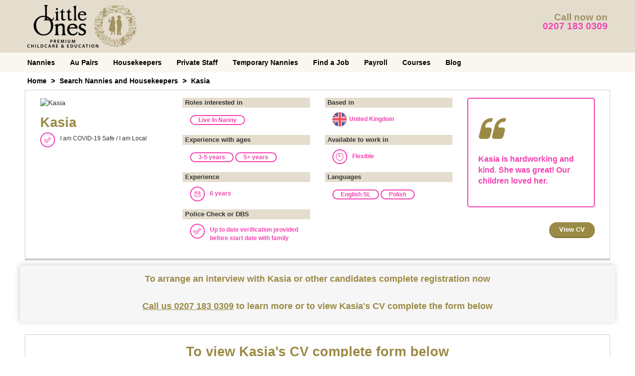

--- FILE ---
content_type: text/html; charset=UTF-8
request_url: https://littleoneslondon.co.uk/candidate/kasia2505
body_size: 11897
content:
<!DOCTYPE html>
<html >
<head>

	<meta charset="utf-8">
<link rel="icon" href="https://d36ldjudu9blh1.cloudfront.net/76d6514a-ce48-4552-8663-b238371c68a9/images/favicon.png">
<meta http-equiv="x-ua-compatible" content="ie=edge">
<meta name="viewport" content="width=device-width,minimum-scale=1,initial-scale=1" />
<meta name="format-detection" content="telephone=yes" />
<meta name="csrf-token" content="WQtq4WcP8HCoPdVY4NOliqrKmhKDrSPxNy74YjSn">
<meta name="asset-url" content="https://d36ldjudu9blh1.cloudfront.net/76d6514a-ce48-4552-8663-b238371c68a9/" />

	<title>English SL, Polish Live In Nanny | Kasia | Little Ones London</title>

	<link rel="canonical" href="https://littleoneslondon.co.uk/candidate/kasia2505" />
	<link rel="amphtml" href="https://littleoneslondon.co.uk/amp/candidate/kasia2505">
<meta property="og:locale" content="en_US" />
<meta property="og:type" content="website" />
<meta property="og:title" content="English SL, Polish Live In Nanny | Kasia | Little Ones London" />
<meta property="og:url" content="https://littleoneslondon.co.uk/candidate/kasia2505" />
<meta property="og:site_name" content="Little Ones London" />

<!-- NOT LOADED: Structured data (product-schema) -->

	<!-- START: Google Tag Manager -->
			<script type="text/javascript">
			dataLayer = [{
				'utm': {
					'campaign': "",
					'source': "",
					'medium': "",
					'content': "",
					'term': "",
				},
				'brand': {
					'name': "default",
					'telephone': {
						'international': "+44207 183 0309",
						'domestic': "0207 183 0309",
					},
				}
			}];
		</script>

					<script type="text/javascript">
				(function (w, d, s, l, i) {
					w[l] = w[l] || [];
					w[l].push({
						'gtm.start':
							new Date().getTime(), event: 'gtm.js'
					});
					var f = d.getElementsByTagName(s)[0],
						j = d.createElement(s), dl = l != 'dataLayer' ? '&l=' + l : '';
					j.async = true;
					j.src =
						'https://www.googletagmanager.com/gtm.js?id=' + i + dl;
					f.parentNode.insertBefore(j, f);
				})(window, document, 'script', 'dataLayer', 'GTM-WKCFTQ6');</script>
				<link href="https://cdnjs.cloudflare.com/ajax/libs/bootstrap-datepicker/1.10.0/css/bootstrap-datepicker.min.css" rel="stylesheet">
		<link href="https://d36ldjudu9blh1.cloudfront.net/76d6514a-ce48-4552-8663-b238371c68a9/bundles/website-vendor.bundle.css" rel="stylesheet">
		<link href="https://d36ldjudu9blh1.cloudfront.net/76d6514a-ce48-4552-8663-b238371c68a9/bundles/website.bundle.css" rel="stylesheet">
	


	
</head>
<body class="master-template">
	<!-- START: Google Tag Manager -->
						<noscript>
				<iframe src="https://www.googletagmanager.com/ns.html?id=GTM-WKCFTQ6"
					height="0" width="0" style="display:none;visibility:hidden"></iframe>
			</noscript>
			

	<header class="header-section">
		<div class="container-fluid layout-content">
			<div class="row">

				<div class="hidden-gte-sm col-xs-12 header-contact">
					Call now on <a href="tel:+44207 183 0309">0207 183 0309</a>
				</div>

				<div class="col-xs-6 header-brand">
					<a href="/">
						<img class="hidden-xs" alt="Little Ones London" src="https://d36ldjudu9blh1.cloudfront.net/76d6514a-ce48-4552-8663-b238371c68a9/images/little-ones-logo.png">
						<img class="hidden-gte-sm" alt="Little Ones London" src="https://d36ldjudu9blh1.cloudfront.net/76d6514a-ce48-4552-8663-b238371c68a9/images/little-ones-logo-m.png">
					</a>
				</div>

				<div class="hidden-xs col-xs-6 header-contact">
					<p>Call now on</p>
					<a href="tel:+44207 183 0309">0207 183 0309</a>
				</div>

				<div class="col-xs-6 visible-xs visible-sm header-navbar-toggle">
					<button type="button" class="navbar-toggle collapsed" data-toggle="collapse" data-target="#navbar-collapse-menu" aria-expanded="false">
						<span class="sr-only">Toggle navigation</span>
						<i class="fa fa-bars fa-2x" aria-hidden="true"></i>
					</button>
				</div>

			</div>
		</div>
	</header>
	<nav id="navbar-collapse-menu" class="navbar-section navbar navbar-website navbar-default collapse navbar-collapse" aria-expanded="false">
		<div class="layout-content">
			<div>
				<ul class="nav navbar-nav">
																		<li class="dropdown">
								<a href="/nannies" class="hidden-xs dropdown-toggle" aria-haspopup="true" aria-expanded="false">Nannies</a>
								<a href="#" class="hidden-gte-sm dropdown-toggle" data-toggle="dropdown" role="button" aria-haspopup="true" aria-expanded="false">Nannies</a>
								<ul class="dropdown-menu">
									<li class="hidden-gte-sm"><a href="/nannies">Nannies</a></li>
																			<li><a href="/candidate/search/nanny">Search Available Nannies</a></li>
																			<li><a href="/nannies/afterschool">Afterschool Nannies</a></li>
																			<li><a href="/nannies/bilingual">Bilingual Nannies</a></li>
																			<li><a href="/nannies/governess">Governesses</a></li>
																			<li><a href="/nannies/live-in">Live In Nannies</a></li>
																			<li><a href="/nannies/live-out">Live Out Nannies</a></li>
																			<li><a href="/nannies/maternity-nurse">Maternity Nurses</a></li>
																			<li><a href="/nannies/twins">Nannies for Twins</a></li>
																			<li><a href="/candidate/search/nanny-pa">Nanny PA&#039;s</a></li>
																			<li><a href="/nannies/nanny-housekeeper">Nanny-Housekeepers</a></li>
																			<li><a href="/nannies/part-time">Part Time Nannies</a></li>
																			<li><a href="/nannies/international-nannies">International Nannies</a></li>
																			<li><a href="/nannies/salaries">Nanny Salaries</a></li>
																			<li><a href="/nannies/nanny-cost">Nanny Costs</a></li>
																	</ul>
							</li>
																								<li class="dropdown">
								<a href="/au-pairs" class="hidden-xs dropdown-toggle" aria-haspopup="true" aria-expanded="false">Au Pairs</a>
								<a href="#" class="hidden-gte-sm dropdown-toggle" data-toggle="dropdown" role="button" aria-haspopup="true" aria-expanded="false">Au Pairs</a>
								<ul class="dropdown-menu">
									<li class="hidden-gte-sm"><a href="/au-pairs">Au Pairs</a></li>
																			<li><a href="/candidate/search/au-pair">Search Available Au Pairs</a></li>
																			<li><a href="/jobs/au-pair-jobs">Au pair jobs</a></li>
																			<li><a href="/jobs/au-pair-jobs-london">Au pair jobs London</a></li>
																			<li><a href="/au-pairs-in-london">Au Pairs In London</a></li>
																			<li><a href="/au-pair/bilingual">Bilingual Au Pairs</a></li>
																	</ul>
							</li>
																								<li class="dropdown">
								<a href="/housekeepers" class="hidden-xs dropdown-toggle" aria-haspopup="true" aria-expanded="false">Housekeepers</a>
								<a href="#" class="hidden-gte-sm dropdown-toggle" data-toggle="dropdown" role="button" aria-haspopup="true" aria-expanded="false">Housekeepers</a>
								<ul class="dropdown-menu">
									<li class="hidden-gte-sm"><a href="/housekeepers">Housekeepers</a></li>
																			<li><a href="/candidate/search/housekeeper">Search Available Housekeepers</a></li>
																			<li><a href="/housekeepers/bilingual">Bilingual Domestic Staff</a></li>
																			<li><a href="/housekeepers/cook">Housekeeper / Cook</a></li>
																			<li><a href="/housekeepers/live-in">Live In Housekeepers</a></li>
																			<li><a href="/housekeepers/part-time">Part Time Housekeepers</a></li>
																			<li><a href="/housekeepers/live-in-housekeeper-carer">Live In Housekeeper Carer</a></li>
																			<li><a href="/care/live-in-carer-hertfordshire">Live In Carer</a></li>
																			<li><a href="/housekeepers/companion">Housekeeper Companions</a></li>
																	</ul>
							</li>
																								<li class="dropdown">
								<a href="/domestic-staff" class="hidden-xs dropdown-toggle" aria-haspopup="true" aria-expanded="false">Private Staff</a>
								<a href="#" class="hidden-gte-sm dropdown-toggle" data-toggle="dropdown" role="button" aria-haspopup="true" aria-expanded="false">Private Staff</a>
								<ul class="dropdown-menu">
									<li class="hidden-gte-sm"><a href="/domestic-staff">Private Staff</a></li>
																			<li><a href="/butlers">Butler</a></li>
																			<li><a href="/private-chef">Private Chef</a></li>
																			<li><a href="/hire-handyman">Handyman</a></li>
																			<li><a href="/domestic-couples">Domestic Couples</a></li>
																			<li><a href="/executive-assistant">Executive Assistant</a></li>
																			<li><a href="/chauffeur-services">Premium Chauffeur Service</a></li>
																	</ul>
							</li>
																								<li class="dropdown">
								<a href="/nannies/temporary" class="hidden-xs dropdown-toggle" aria-haspopup="true" aria-expanded="false">Temporary Nannies</a>
								<a href="#" class="hidden-gte-sm dropdown-toggle" data-toggle="dropdown" role="button" aria-haspopup="true" aria-expanded="false">Temporary Nannies</a>
								<ul class="dropdown-menu">
									<li class="hidden-gte-sm"><a href="/nannies/temporary">Temporary Nannies</a></li>
																			<li><a href="/candidate/search/temporary-nanny">Available Temporary Nannies</a></li>
																	</ul>
							</li>
																								<li class="dropdown">
								<a href="/job/search" class="hidden-xs dropdown-toggle" aria-haspopup="true" aria-expanded="false">Find a Job</a>
								<a href="#" class="hidden-gte-sm dropdown-toggle" data-toggle="dropdown" role="button" aria-haspopup="true" aria-expanded="false">Find a Job</a>
								<ul class="dropdown-menu">
									<li class="hidden-gte-sm"><a href="/job/search">Find a Job</a></li>
																			<li><a href="/job/search">Search Available Jobs</a></li>
																			<li><a href="/jobs/dbs-police-checks">DBS/Police Checks</a></li>
																	</ul>
							</li>
																								<li class="dropdown">
								<a href="/payroll" class="hidden-xs dropdown-toggle" aria-haspopup="true" aria-expanded="false">Payroll</a>
								<a href="#" class="hidden-gte-sm dropdown-toggle" data-toggle="dropdown" role="button" aria-haspopup="true" aria-expanded="false">Payroll</a>
								<ul class="dropdown-menu">
									<li class="hidden-gte-sm"><a href="/payroll">Payroll</a></li>
																			<li><a href="/workplace-pensions/nanny-pensions-autoenrolment">Pensions Autoenrolment</a></li>
																			<li><a href="/nanny-employment-contract">Employment Contracts</a></li>
																			<li><a href="/payroll">Nanny HR Service</a></li>
																			<li><a href="/nursery-staff">Nursery Payroll Services</a></li>
																			<li><a href="/nannies/nanny-tax">Nanny Tax</a></li>
																			<li><a href="/payroll/employers-liability-insurance">Employers Liability Insurance</a></li>
																			<li><a href="/payroll/public-liability-insurance">Public Liability Insurance</a></li>
																	</ul>
							</li>
																								<li class="dropdown">
								<a href="/childcare-courses" class="hidden-xs dropdown-toggle" aria-haspopup="true" aria-expanded="false">Courses</a>
								<a href="#" class="hidden-gte-sm dropdown-toggle" data-toggle="dropdown" role="button" aria-haspopup="true" aria-expanded="false">Courses</a>
								<ul class="dropdown-menu">
									<li class="hidden-gte-sm"><a href="/childcare-courses">Courses</a></li>
																			<li><a href="/childcare-courses/training-for-nannies">Training for Nannies</a></li>
																			<li><a href="/first-aid-courses">Paediatric First Aid Courses</a></li>
																			<li><a href="/childcare-courses/learn-to-read-for-early-years">Learning to Read Program for Early Years</a></li>
																			<li><a href="/childcare-courses/training-for-childminders">Training for Childminders</a></li>
																			<li><a href="/childcare-courses/training-for-nursery-nurses">Training for Nursery Nurses</a></li>
																			<li><a href="/childcare-courses/postnatal-and-infant-care-education-course">Postnatal &amp; Infant Care Education Course</a></li>
																			<li><a href="/childcare-courses/sleep-well-helping-infants-children-learn-good-night-sleep">Sleep Well For Infants and Children Course</a></li>
																			<li><a href="/childcare-courses/early-years-care-education-course">Early Years Care Education Course</a></li>
																			<li><a href="/safeguarding-for-children">Safeguarding for Children</a></li>
																			<li><a href="/childcare-courses/early-years-care-education-course">Common Core Skills</a></li>
																			<li><a href="/chilcare-courses/emma-kenny-safeguarding-children-in-the-social-media-age">Emma Kenny - Safeguarding Children In A Social Media Age</a></li>
																			<li><a href="/childcare-courses/ofsted-registration">OFSTED Registration</a></li>
																			<li><a href="/first-aid-at-work-courses">First Aid at Work Courses</a></li>
																	</ul>
							</li>
																								<li><a href="/blog">Blog</a></li>
															</ul>
			</div>
		</div>
	</nav>

	<div id="request-callback-modal" class="modal fade" tabindex='-1' role="dialog">
	<div class="modal-dialog">

		<!-- Modal content-->
		<div class="modal-content">
			<div class="modal-header">
				<button type="button" class="close" data-dismiss="modal">&times;</button>
				<div class="row">
					<div class="col-sm-10 col-sm-offset-1">
						<h4 class="hidden-xs">In case you can&#039;t call us now we can call you back at your convenience.</h4>
						<p class="hidden-xs">Your dedicated consultant will provide you with complimentary advice and guidance on your course options.</p>
						<h3 class="visible-xs">Request Information</h3>
					</div>
				</div>
			</div>
			<div class="modal-body clearfix">

				<div class="feedback"></div>

				<form id="callback-form" class="row" action="/ajax/request-callback" method="POST" onsubmit="ajaxPostCallbackForm(event, '.modal-body')">
					<input type="hidden" name="_token" value="WQtq4WcP8HCoPdVY4NOliqrKmhKDrSPxNy74YjSn">

					<input type="hidden" name="ref_url" value="https://littleoneslondon.co.uk/candidate/kasia2505" />
					<div class="form-group col-sm-10 col-sm-offset-1">
<label for="requestCallbackForm-first_name">First Name</label>
<input type="text" class="form-control input-md" id="requestCallbackForm-first_name" name="first_name" required placeholder="First Name" /></div>

					<div class="form-group col-sm-10 col-sm-offset-1">
<label for="requestCallbackForm-last_name">Last Name</label>
<input type="text" class="form-control input-md" id="requestCallbackForm-last_name" name="last_name" required placeholder="Last Name" /></div>

					<div class="form-group col-sm-10 col-sm-offset-1">
<label for="requestCallbackForm-email">Email</label>
<input type="email" class="form-control input-md" id="requestCallbackForm-email" name="email" required placeholder="Email" /></div>

					<div class="form-group col-sm-10 col-sm-offset-1">
<label for="requestCallbackForm-phone-mask">Telephone</label>
<input type="text" class="form-control input-md intl-tel-input" id="requestCallbackForm-phone-mask" name="phone-mask" required placeholder="Telephone" /></div>

					<input type="hidden" name="phone" value="" />
					<div class="form-group col-sm-10 col-sm-offset-1">
<label for="requestCallbackForm-postcode">Postcode</label>
<input type="text" class="form-control input-md" id="requestCallbackForm-postcode" name="postcode" required placeholder="Postcode" /></div>

											<div class="form-group col-sm-10 col-sm-offset-1">
<label for="requestCallbackForm-interest">I am interested in</label>
<select class="form-control input-md" id="requestCallbackForm-interest" name="interest" required>
<option value="" ( ==  ? 'selected' : '')>Please select</option>
<option value="job" (job ==  ? 'selected' : '')>A Job</option>
<option value="courses" (courses ==  ? 'selected' : '')>Courses</option>
<option value="hiring" (hiring ==  ? 'selected' : '')>Hiring Staff</option>
<option value="payroll" (payroll ==  ? 'selected' : '')>Payroll</option>
</select>
</div>
					
					<div class="form-group col-sm-12 data-protection">
<div class="checkbox"><input type="checkbox" value="accept" id="requestCallbackForm-agree_data_protection" name="agree_data_protection" required />
<label class="inline" for="requestCallbackForm-agree_data_protection">I consent to Little Ones UK Ltd using my personal data to contact me regarding the services they provide. To find out more about how we handle your personal data please read our <a href="/data-protection-and-privacy-policy" target="_blank">Data Protection and Privacy Policy.</a></label>
</div></div>

					<div class="col-sm-10 col-sm-offset-1 buttons visible-xs">
						<button type="submit" class="btn btn-primary btn-md btn-contact">Contact me</button>
						<input type="hidden" name="recaptcha" />

<div class="grecaptcha-notice">This site is protected by reCAPTCHA and the Google <a href="https://policies.google.com/privacy">Privacy Policy</a> and <a href="https://policies.google.com/terms">Terms of Service</a> apply.</div>

					</div>

					<div class="col-sm-12 data-protection">
						<div class="data-protection-panel">
	<div class="data-protection-panel__header">
		<a href="javascript:void(0)" data-toggle="collapse" data-target="#data-protection-panel-request-callback">How will we use the information about you? <i class="arrow arrow--down"></i></a>
	</div>
	<div class="data-protection-panel__body">
		<div id="data-protection-panel-request-callback" class="collapse">
			<div class="collapse__inner">
				<p>
					Once you have completed your enquiry Little Ones will contact you on the details you have provided with information about the services we provide in order to assist you. Your information will not be shared with anyone outside our companies group.
				</p>
				<p>
					At any time you may cease to receive communication by contacting Little Ones to delete, update or transfer for your information at no cost to yourself. Simply email <a href="mailto:data@littleoneslondon.co.uk">data@littleoneslondon.co.uk</a> with the name and email address you provided on this form.
				</p>
				<p>
					Please see Little Ones data protection and privacy policy for further details how your information may be used. You will receive an email confirming how your information is used.
				</p>
			</div>
		</div>
	</div>
</div>
					</div>

					<div class="col-sm-10 col-sm-offset-1 buttons hidden-xs">
						<div class="confirm-email"></div>
						<button type="submit" class="btn btn-primary btn-md btn-contact">Contact me</button>
						<a href="tel:+44207 183 0309" class="btn btn-default btn-md btn-dark"><span class="hidden-xs">Call </span>0207 183 0309</a>
						<input type="hidden" name="recaptcha" />

<div class="grecaptcha-notice">This site is protected by reCAPTCHA and the Google <a href="https://policies.google.com/privacy">Privacy Policy</a> and <a href="https://policies.google.com/terms">Terms of Service</a> apply.</div>

					</div>

				</form>
			</div>
		</div>

	</div>
</div>



	<div class="breadcrumbs-section">
		<div class="layout-content">
			<ol class="breadcrumb">
															<li><a href="https://littleoneslondon.co.uk">Home</a></li>
																				<li><a href="/candidate/search">Search Nannies and Housekeepers</a></li>
																				<li class="active">Kasia</li>
												</ol>
		</div>
	</div>

	
	<div class="layout-candidate-detail">

		<div class="candidate-section">
			<div class="container-fluid layout-content">
				<div class="row candidate-box">
					<div class="col-md-3">
						<div class="candidate-info">
							<div class="image">
																	<img src="https://lol-website-prod-assets.s3.eu-west-2.amazonaws.com/images/candidates/2021/05/pMiNhOG2TKSAbWGwScyfcz91EaLJQ1Epik8pNLZs.jpg" title="Kasia" layout="responsive" height="250" width="96" />
															</div>
							<div class="details">
								<h1>Kasia</h1>
								<div class="icon-text">
																			<img class="circled" src="https://d36ldjudu9blh1.cloudfront.net/76d6514a-ce48-4552-8663-b238371c68a9/images/icons/tick.svg" />
																		<span class="small">I am COVID-19 Safe / I am Local</span>
								</div>

																	<div class="visible-sm visible-xs">
										<div class="candidate-detail">
																							<span class="badge">Live In Nanny</span>
																					</div>
										<a class="btn btn-sm btn-primary" href="/candidate/kasia2505#enquiry">
											View CV
										</a>
									</div>
															</div>
						</div>
					</div>

					<div class="col-md-3 cta-apply">
						<div class="quote-box">
							<div class="quote-icon"><i class="fa fa-quote-left"></i></div>
							<p class="quote-text">
								Kasia is hardworking and kind. She was great! Our children loved her.
							</p>
						</div>
						<a class="btn btn-sm btn-primary pull-right hidden-sm hidden-xs" href="/candidate/kasia2505#enquiry">
							View CV
						</a>
					</div>

					<div class="col-md-6">
						<div class="row candidate-info">
															<div class="col-md-6 col-xs-12 hidden-sm hidden-xs">
									<div class="candidate-detail">
										<div class="detail-box">
											<h4 class="detail-title">Roles interested in</h4>
											<div class="detail-content">
																									<span class="badge">Live In Nanny</span>
																							</div>
										</div>
									</div>
								</div>
																						<div class="col-md-6 col-xs-12">
									<div class="candidate-detail">
										<div class="detail-box">
											<h4 class="detail-title">Based in</h4>
											<div class="detail-content">
												<div class="icon-text">
																											<div class="icon">
															<span class="flag flag-gb"></span>
														</div>
														United Kingdom
																									</div>
											</div>
										</div>
									</div>
								</div>
							
															<div class="col-md-6 col-xs-12">
									<div class="candidate-detail">
										<div class="detail-box">
											<h4 class="detail-title">Experience with ages</h4>
											<div class="detail-content">
																									<span class="badge">3-5 years</span>
																									<span class="badge"> 5+ years</span>
																							</div>
										</div>
									</div>
								</div>
							
							<div class="col-md-6 col-xs-12">
								<div class="candidate-detail">
									<div class="detail-box">
										<h4 class="detail-title">Available to work in</h4>
										<div class="detail-content">
											<div class="icon-text">
																									<img class="circled" src="https://d36ldjudu9blh1.cloudfront.net/76d6514a-ce48-4552-8663-b238371c68a9/images/icons/clock.svg" />
																								Flexible
											</div>
										</div>
									</div>
								</div>
							</div>

															<div class="col-md-6 col-xs-12">
									<div class="candidate-detail">
										<div class="detail-box">
											<h4 class="detail-title">Experience</h4>
											<div class="detail-content">
												<div class="icon-text">
																											<img class="circled" src="https://d36ldjudu9blh1.cloudfront.net/76d6514a-ce48-4552-8663-b238371c68a9/images/icons/calendar.svg" />
																										6 years
												</div>
											</div>
										</div>
									</div>
								</div>
							
															<div class="col-md-6 col-xs-12">
									<div class="candidate-detail">
										<div class="detail-box">
											<h4 class="detail-title">Languages</h4>
											<div class="detail-content">
																									<span class="badge">English SL</span>
																									<span class="badge"> Polish</span>
																							</div>
										</div>
									</div>
								</div>
							
							
							
							
															<div class="col-md-6 col-xs-12">
									<div class="candidate-detail">
										<div class="detail-box">
											<h4 class="detail-title">Police Check or DBS</h4>
											<div class="detail-content">
												<div class="icon-text">
																											<img class="circled" src="https://d36ldjudu9blh1.cloudfront.net/76d6514a-ce48-4552-8663-b238371c68a9/images/icons/tick.svg" />
																										<span>
																													Up to date verification provided before start date with family
																											</span>
												</div>
											</div>
										</div>
									</div>
								</div>
													</div>
					</div>
				</div>
			</div>
		</div>

		<div id="enquiry" class="cta-contact-section">
			<div class="container-fluid layout-content">
				<div class="row">
					<div class="col-xs-12">
						<div class="mb-5">
							To arrange an interview with Kasia or other candidates complete registration now
						</div>
						
													<a href="tel:+44207 183 0309">
								<span class="tel">Call us 0207 183 0309</span>
							</a>
							to learn more or to view Kasia's CV complete the form below
												
						
					</div>
				</div>
			</div>
		</div>

					<div class="layout-candidate-enquiry mt-4">
	<div class="candidate-section">
		<div id="candidate-enquiry-form" class="container-fluid layout-content">
			<form id="enquiry-form" class="row candidate-box" action="/ajax/candidate-enquiry/kasia2505" method="POST" onsubmit="ajaxPostEnquiryForm(event, '#candidate-enquiry-form')">
				<input type="hidden" name="_token" value="WQtq4WcP8HCoPdVY4NOliqrKmhKDrSPxNy74YjSn">

				<input type="hidden" name="ref_url" value="https://littleoneslondon.co.uk/candidate/kasia2505">
				<input type="hidden" name="interest" value="hiring" />

				<span class="feedback">
									</span>

				<input type="hidden" name="ref_url" value="https://littleoneslondon.co.uk/candidate/kasia2505" />				<input type="hidden" name="slug" value="kasia2505" />
				<div class="col-xs-12 heading">
					<h1>
													To view Kasia's CV complete form below
											</h1>
				</div>

				<div class="form-group col-sm-6">
<label class="sr-only" for="candidate-first_name">First name</label>
<input type="text" class="form-control" id="candidate-first_name" name="first_name" required placeholder="First name" /></div>
				<div class="form-group col-sm-6">
<label class="sr-only" for="candidate-last_name">Last name</label>
<input type="text" class="form-control" id="candidate-last_name" name="last_name" required placeholder="Last name" /></div>

				<div class="form-group col-sm-6">
<label class="sr-only" for="candidate-email">Email</label>
<input type="email" class="form-control" id="candidate-email" name="email" required placeholder="Email" /></div>

				<div class="form-group col-sm-6">
<label class="sr-only" for="candidate-phone-mask">Telephone</label>
<input type="text" class="form-control input-md intl-tel-input" id="candidate-phone-mask" name="phone-mask" required placeholder="Telephone" /></div>

				<div class="form-group col-sm-6">
<label class="sr-only" for="candidate-postcode">Postcode</label>
<input type="text" class="form-control" id="candidate-postcode" name="postcode" required placeholder="Postcode" /></div>

				<input type="hidden" id="candidate-phone" name="phone" value="" />

				
				<div class="col-sm-12">
					<div class="text-center">
						<div class="form-group col-sm-12 data-protection">
<div class="checkbox"><input type="checkbox" value="accept" id="candidate-agree_data_protection" name="agree_data_protection" required />
<label class="inline" for="candidate-agree_data_protection">I consent to Little Ones UK Ltd using my personal data to contact me regarding the services they provide. To find out more about how we handle your personal data please read our <a href="/data-protection-and-privacy-policy" target="_blank">Data Protection and Privacy Policy.</a></label>
</div></div>
						<div class="confirm-email"></div>
						<br/>
					</div>
				</div>

				<div class="col-xs-12 buttons">
					<button type="submit" class="btn btn-primary">
													View Kasia's CV
											</button>
					<input type="hidden" name="recaptcha" />

<div class="grecaptcha-notice">This site is protected by reCAPTCHA and the Google <a href="https://policies.google.com/privacy">Privacy Policy</a> and <a href="https://policies.google.com/terms">Terms of Service</a> apply.</div>

				</div>

				<div class="col-xs-12 data-protection">
					<div class="data-protection-panel">
	<div class="data-protection-panel__header">
		<a href="javascript:void(0)" data-toggle="collapse" data-target="#data-protection-panel-enquiry-form">How will we use the information about you? <i class="arrow arrow--down"></i></a>
	</div>
	<div class="data-protection-panel__body">
		<div id="data-protection-panel-enquiry-form" class="collapse">
			<div class="collapse__inner">
				<p>
					Once you have completed your enquiry Little Ones will contact you on the details you have provided with information about the services we provide in order to assist you. Your information will not be shared with anyone outside our companies group.
				</p>
				<p>
					At any time you may cease to receive communication by contacting Little Ones to delete, update or transfer for your information at no cost to yourself. Simply email <a href="mailto:data@littleoneslondon.co.uk">data@littleoneslondon.co.uk</a> with the name and email address you provided on this form.
				</p>
				<p>
					Please see Little Ones data protection and privacy policy for further details how your information may be used. You will receive an email confirming how your information is used.
				</p>
			</div>
		</div>
	</div>
</div>
				</div>
			</form>
		</div>
	</div>
</div>


		
	</div>


	<div class="browse-types-section">
		<div class="container-fluid layout-content">
			<div class="row">

				<div class="hidden-gte-sm col-xs-12 browse-types">

					<h2>Browse by type</h2>

					<ul class="categories">
													<li>
								<a role="button" data-toggle="collapse" href="#bt-live-in-xs" aria-expanded="false" aria-controls="bt-live-in-xs">
									Live-in
									<i class="fa fa-chevron-right" aria-hidden="true"></i>
								</a>

								<ul class="collapse items" id="bt-live-in-xs">
																			<li><a href="/nannies/bilingual/arabic-nanny-london">Arabic Live-In Nannies</a></li>
																			<li><a href="/nannies/bilingual/brazilian-portuguese-nanny-london">Brazilian Live-In Nannies</a></li>
																			<li><a href="/candidate/search/bilingual/childcare/bulgarian">Bulgarian Live-In Nannies</a></li>
																			<li><a href="/candidate/search/bilingual/childcare/croatian">Croatian Live-In Nannies</a></li>
																			<li><a href="/candidate/search/bilingual/childcare/czech">Czech Live-In Nannies</a></li>
																			<li><a href="/candidate/search/bilingual/childcare/danish">Danish Live-In Nannies</a></li>
																			<li><a href="/nannies/bilingual/dutch-nanny-london">Dutch Live-In Nannies</a></li>
																			<li><a href="/candidate/search/bilingual/childcare/english-sl">English SL Live-In Nannies</a></li>
																			<li><a href="/candidate/search/bilingual/nanny/english-mt">English MT Live-In Nannies</a></li>
																			<li><a href="/candidate/search/bilingual/childcare/estonian">Estonian Live-In Nannies</a></li>
																			<li><a href="/candidate/search/bilingual/childcare/filipino">Filipino Live-In Nannies</a></li>
																			<li><a href="/candidate/search/bilingual/childcare/finnish">Finnish Live-In Nannies</a></li>
																			<li><a href="/nannies/bilingual/french-nanny-london">French Live-In Nannies</a></li>
																			<li><a href="/nannies/bilingual/german-nanny-london">German Live-In Nannies</a></li>
																			<li><a href="/candidate/search/bilingual/childcare/greek">Greek Live-In Nannies</a></li>
																			<li><a href="/candidate/search/bilingual/childcare/gujarati">Gujarati Live-In Nannies</a></li>
																			<li><a href="/candidate/search/bilingual/childcare/hungarian">Hungarian Live-In Nannies</a></li>
																			<li><a href="/nannies/bilingual/japanese-nanny-london">Japanese Live-In Nannies</a></li>
																			<li><a href="/candidate/search/bilingual/childcare/romanian">Romanian Live-In Nannies</a></li>
																			<li><a href="/candidate/search/bilingual/nanny/hebrew">Hebrew Live-In Nannies</a></li>
																			<li><a href="/candidate/search/bilingual/nanny/hindi">Hindi Live-In Nannies</a></li>
																			<li><a href="/nannies/bilingual/italian-nanny-london">Italian Live-In Nannies</a></li>
																			<li><a href="/candidate/search/bilingual/childcare/mandarin">Mandarin Live-In Nannies</a></li>
																			<li><a href="/nannies/bilingual/mandarin-cantonese-chinese-nanny-london">Cantonese and Chinese Live-In Nannies</a></li>
																			<li><a href="/candidate/search/bilingual/nanny/norwegian">Norwegian Live-In Nannies</a></li>
																			<li><a href="/candidate/search/bilingual/childcare/polish">Polish Live-In Nannies</a></li>
																			<li><a href="/nannies/bilingual/portuguese-nanny-london">Portuguese Live-In Nannies</a></li>
																			<li><a href="/nannies/bilingual/russian-nanny-london">Russian Live-In Nannies</a></li>
																			<li><a href="/candidate/search/bilingual/childcare/slovakian">Slovakian Live-In Nannies</a></li>
																			<li><a href="/candidate/search/bilingual/childcare/slovenian">Slovenian Live-In Nannies</a></li>
																			<li><a href="/nannies/bilingual/spanish-nanny-london">Spanish Live-In Nannies</a></li>
																			<li><a href="/candidate/search/bilingual/childcare/swahili">Swahili Live-In Nannies</a></li>
																			<li><a href="/nannies/bilingual/swedish-nanny-london">Swedish Live-In Nannies</a></li>
																			<li><a href="/candidate/search/bilingual/childcare/thai">Thai Live-In Nannies</a></li>
																			<li><a href="/candidate/search/bilingual/nanny/welsh">Welsh Live-In Nannies</a></li>
																	</ul>
							</li>
													<li>
								<a role="button" data-toggle="collapse" href="#bt-nannies-xs" aria-expanded="false" aria-controls="bt-nannies-xs">
									Nannies
									<i class="fa fa-chevron-right" aria-hidden="true"></i>
								</a>

								<ul class="collapse items" id="bt-nannies-xs">
																			<li><a href="/candidate/search/afterschool-nanny">Afterschool Nannies </a></li>
																			<li><a href="/candidate/search/bilingual">Bilingual Nannies </a></li>
																			<li><a href="/candidate/search/governess">Governess </a></li>
																			<li><a href="/candidate/search/live-in-nanny">Live In Nannies </a></li>
																			<li><a href="/candidate/search/live-out-nanny">Live Out Nannies </a></li>
																			<li><a href="/candidate/search/maternity-nurse">Maternity Nurse </a></li>
																			<li><a href="/candidate/search/nanny-housekeeper">Nanny Housekeeper </a></li>
																			<li><a href="/candidate/search/nanny-pa">Nanny PA&#039;s </a></li>
																			<li><a href="/candidate/search/part-time-nanny">Part Time Nannies </a></li>
																			<li><a href="/candidate/search/nanny/arabic">Arabic Nannies </a></li>
																			<li><a href="/candidate/search/nanny/cantonese">Cantonese Nannies </a></li>
																			<li><a href="/candidate/search/nanny/croatian">Croatian Nannies </a></li>
																			<li><a href="/candidate/search/nanny/czech">Czech Nannies </a></li>
																			<li><a href="/candidate/search/nanny/danish">Danish Nannies </a></li>
																			<li><a href="/candidate/search/nanny/dutch">Dutch Nannies </a></li>
																			<li><a href="/candidate/search/nanny/english-mt">English MT Nannies </a></li>
																			<li><a href="/candidate/search/nanny/english-sl">English SL Nannies </a></li>
																			<li><a href="/candidate/search/nanny/filipino">Filipino Nannies </a></li>
																			<li><a href="/candidate/search/nanny/finnish">Finnish Nannies </a></li>
																			<li><a href="/candidate/search/nanny/french">French Nannies </a></li>
																			<li><a href="/candidate/search/nanny/german">German Nannies </a></li>
																			<li><a href="/candidate/search/nanny/greek">Greek Nannies </a></li>
																			<li><a href="/candidate/search/nanny/gujarati">Gujarati Nannies </a></li>
																			<li><a href="/candidate/search/nanny/hebrew">Hebrew Nannies </a></li>
																			<li><a href="/candidate/search/nanny/hindi">Hindi Nannies </a></li>
																			<li><a href="/candidate/search/nanny/italian">Italian Nannies </a></li>
																			<li><a href="/candidate/search/nanny/japanese">Japanese Nannies </a></li>
																			<li><a href="/candidate/search/nanny/mandarin">Mandarin Nannies </a></li>
																			<li><a href="/candidate/search/nanny/norwegian">Norwegian Nannies </a></li>
																			<li><a href="/candidate/search/nanny/polish">Polish Nannies </a></li>
																			<li><a href="/candidate/search/nanny/portuguese">Portuguese Nannies </a></li>
																			<li><a href="/candidate/search/nanny/russian">Russian Nannies </a></li>
																			<li><a href="/candidate/search/nanny/slovakian">Slovakian Nannies </a></li>
																			<li><a href="/candidate/search/nanny/spanish">Spanish Nannies </a></li>
																			<li><a href="/candidate/search/nanny/swedish">Swedish Nannies </a></li>
																			<li><a href="/candidate/search/nanny/thai">Thai Nannies </a></li>
																			<li><a href="/candidate/search/nanny/welsh">Welsh Nannies </a></li>
																	</ul>
							</li>
													<li>
								<a role="button" data-toggle="collapse" href="#bt-nanny-housekeeper-xs" aria-expanded="false" aria-controls="bt-nanny-housekeeper-xs">
									Nanny-housekeeper
									<i class="fa fa-chevron-right" aria-hidden="true"></i>
								</a>

								<ul class="collapse items" id="bt-nanny-housekeeper-xs">
																			<li><a href="/candidate/search/nanny-housekeeper/arabic">Arabic Nanny-Housekeepers</a></li>
																			<li><a href="/candidate/search/nanny-housekeeper/cantonese">Cantonese Nanny-Housekeepers</a></li>
																			<li><a href="/candidate/search/nanny-housekeeper/croatian">Croatian Nanny-Housekeepers</a></li>
																			<li><a href="/candidate/search/nanny-housekeeper/czech">Czech Nanny-Housekeepers</a></li>
																			<li><a href="/candidate/search/nanny-housekeeper/danish">Danish Nanny-Housekeepers</a></li>
																			<li><a href="/candidate/search/nanny-housekeeper/dutch">Dutch Nanny-Housekeepers</a></li>
																			<li><a href="/candidate/search/nanny-housekeeper/english-mt">English MT Nanny-Housekeepers</a></li>
																			<li><a href="/candidate/search/nanny-housekeeper/english-sl">English SL Nanny-Housekeepers</a></li>
																			<li><a href="/candidate/search/nanny-housekeeper/filipino">Filipino Nanny-Housekeepers</a></li>
																			<li><a href="/candidate/search/nanny-housekeeper/finnish">Finnish Nanny-Housekeepers</a></li>
																			<li><a href="/candidate/search/nanny-housekeeper/french">French Nanny-Housekeepers</a></li>
																			<li><a href="/candidate/search/nanny-housekeeper/german">German Nanny-Housekeepers</a></li>
																			<li><a href="/candidate/search/nanny-housekeeper/greek">Greek Nanny-Housekeepers</a></li>
																			<li><a href="/candidate/search/nanny-housekeeper/gujarati">Gujarati Nanny-Housekeepers</a></li>
																			<li><a href="/candidate/search/nanny-housekeeper/hebrew">Hebrew Nanny-Housekeepers</a></li>
																			<li><a href="/candidate/search/nanny-housekeeper/hindi">Hindi Nanny-Housekeepers</a></li>
																			<li><a href="/candidate/search/nanny-housekeeper/italian">Italian Nanny-Housekeepers</a></li>
																			<li><a href="/candidate/search/nanny-housekeeper/japanese">Japanese Nanny-Housekeepers</a></li>
																			<li><a href="/candidate/search/nanny-housekeeper/mandarin">Mandarin Nanny-Housekeepers</a></li>
																			<li><a href="/candidate/search/nanny-housekeeper/norwegian">Norwegian Nanny-Housekeepers</a></li>
																			<li><a href="/candidate/search/nanny-housekeeper/polish">Polish Nanny-Housekeepers</a></li>
																			<li><a href="/candidate/search/nanny-housekeeper/portuguese">Portuguese Nanny-Housekeepers</a></li>
																			<li><a href="/candidate/search/nanny-housekeeper/russian">Russian Nanny-Housekeepers</a></li>
																			<li><a href="/candidate/search/nanny-housekeeper/slovakian">Slovakian Nanny-Housekeepers</a></li>
																			<li><a href="/candidate/search/nanny-housekeeper/spanish">Spanish Nanny-Housekeepers</a></li>
																			<li><a href="/candidate/search/nanny-housekeeper/swedish">Swedish Nanny-Housekeepers</a></li>
																			<li><a href="/candidate/search/nanny-housekeeper/thai">Thai Nanny-Housekeepers</a></li>
																			<li><a href="/candidate/search/nanny-housekeeper/welsh">Welsh Nanny-Housekeepers</a></li>
																	</ul>
							</li>
													<li>
								<a role="button" data-toggle="collapse" href="#bt-afterschool-xs" aria-expanded="false" aria-controls="bt-afterschool-xs">
									Afterschool
									<i class="fa fa-chevron-right" aria-hidden="true"></i>
								</a>

								<ul class="collapse items" id="bt-afterschool-xs">
																			<li><a href="/candidate/search/afterschool-nanny/arabic">Arabic Afterschool Nannies</a></li>
																			<li><a href="/candidate/search/afterschool-nanny/cantonese">Cantonese Afterschool Nannies</a></li>
																			<li><a href="/candidate/search/afterschool-nanny/croatian">Croatian Afterschool Nannies</a></li>
																			<li><a href="/candidate/search/afterschool-nanny/czech">Czech Afterschool Nannies</a></li>
																			<li><a href="/candidate/search/afterschool-nanny/danish">Danish Afterschool Nannies</a></li>
																			<li><a href="/candidate/search/afterschool-nanny/dutch">Dutch Afterschool Nannies</a></li>
																			<li><a href="/candidate/search/afterschool-nanny/english-mt">English MT Afterschool Nannies</a></li>
																			<li><a href="/candidate/search/afterschool-nanny/english-sl">English SL Afterschool Nannies</a></li>
																			<li><a href="/candidate/search/afterschool-nanny/filipino">Filipino Afterschool Nannies</a></li>
																			<li><a href="/candidate/search/afterschool-nanny/finnish">Finnish Afterschool Nannies</a></li>
																			<li><a href="/candidate/search/afterschool-nanny/french">French Afterschool Nannies</a></li>
																			<li><a href="/candidate/search/afterschool-nanny/german">German Afterschool Nannies</a></li>
																			<li><a href="/candidate/search/afterschool-nanny/greek">Greek Afterschool Nannies</a></li>
																			<li><a href="/candidate/search/afterschool-nanny/gujarati">Gujarati Afterschool Nannies</a></li>
																			<li><a href="/candidate/search/afterschool-nanny/hebrew">Hebrew Afterschool Nannies</a></li>
																			<li><a href="/candidate/search/afterschool-nanny/hindi">Hindi Afterschool Nannies</a></li>
																			<li><a href="/candidate/search/afterschool-nanny/italian">Italian Afterschool Nannies</a></li>
																			<li><a href="/candidate/search/afterschool-nanny/japanese">Japanese Afterschool Nannies</a></li>
																			<li><a href="/candidate/search/afterschool-nanny/mandarin">Mandarin Afterschool Nannies</a></li>
																			<li><a href="/candidate/search/afterschool-nanny/norwegian">Norwegian Afterschool Nannies</a></li>
																			<li><a href="/candidate/search/afterschool-nanny/polish">Polish Afterschool Nannies</a></li>
																			<li><a href="/candidate/search/afterschool-nanny/portuguese">Portuguese Afterschool Nannies</a></li>
																			<li><a href="/candidate/search/afterschool-nanny/russian">Russian Afterschool Nannies</a></li>
																			<li><a href="/candidate/search/afterschool-nanny/slovakian">Slovakian Afterschool Nannies</a></li>
																			<li><a href="/candidate/search/afterschool-nanny/spanish">Spanish Afterschool Nannies</a></li>
																			<li><a href="/candidate/search/afterschool-nanny/swedish">Swedish Afterschool Nannies</a></li>
																			<li><a href="/candidate/search/afterschool-nanny/thai">Thai Afterschool Nannies</a></li>
																			<li><a href="/candidate/search/afterschool-nanny/welsh">Welsh Afterschool Nannies</a></li>
																	</ul>
							</li>
													<li>
								<a role="button" data-toggle="collapse" href="#bt-part-time-xs" aria-expanded="false" aria-controls="bt-part-time-xs">
									Part-time
									<i class="fa fa-chevron-right" aria-hidden="true"></i>
								</a>

								<ul class="collapse items" id="bt-part-time-xs">
																			<li><a href="/candidate/search/part-time-nanny/arabic">Arabic Part-Time Nannies</a></li>
																			<li><a href="/candidate/search/part-time-nanny/cantonese">Cantonese Part-Time Nannies</a></li>
																			<li><a href="/candidate/search/part-time-nanny/croatian">Croatian Part-Time Nannies</a></li>
																			<li><a href="/candidate/search/part-time-nanny/czech">Czech Part-Time Nannies</a></li>
																			<li><a href="/candidate/search/part-time-nanny/danish">Danish Part-Time Nannies</a></li>
																			<li><a href="/candidate/search/part-time-nanny/dutch">Dutch Part-Time Nannies</a></li>
																			<li><a href="/candidate/search/part-time-nanny/english-mt">English MT Part-Time Nannies</a></li>
																			<li><a href="/candidate/search/part-time-nanny/english-sl">English SL Part-Time Nannies</a></li>
																			<li><a href="/candidate/search/part-time-nanny/filipino">Filipino Part-Time Nannies</a></li>
																			<li><a href="/candidate/search/part-time-nanny/finnish">Finnish Part-Time Nannies</a></li>
																			<li><a href="/candidate/search/part-time-nanny/french">French Part-Time Nannies</a></li>
																			<li><a href="/candidate/search/part-time-nanny/german">German Part-Time Nannies</a></li>
																			<li><a href="/candidate/search/part-time-nanny/greek">Greek Part-Time Nannies</a></li>
																			<li><a href="/candidate/search/part-time-nanny/gujarati">Gujarati Part-Time Nannies</a></li>
																			<li><a href="/candidate/search/part-time-nanny/hebrew">Hebrew Part-Time Nannies</a></li>
																			<li><a href="/candidate/search/part-time-nanny/hindi">Hindi Part-Time Nannies</a></li>
																			<li><a href="/candidate/search/part-time-nanny/italian">Italian Part-Time Nannies</a></li>
																			<li><a href="/candidate/search/part-time-nanny/japanese">Japanese Part-Time Nannies</a></li>
																			<li><a href="/candidate/search/part-time-nanny/mandarin">Mandarin Part-Time Nannies</a></li>
																			<li><a href="/candidate/search/part-time-nanny/norwegian">Norwegian Part-Time Nannies</a></li>
																			<li><a href="/candidate/search/part-time-nanny/polish">Polish Part-Time Nannies</a></li>
																			<li><a href="/candidate/search/part-time-nanny/portuguese">Portuguese Part-Time Nannies</a></li>
																			<li><a href="/candidate/search/part-time-nanny/russian">Russian Part-Time Nannies</a></li>
																			<li><a href="/candidate/search/part-time-nanny/slovakian">Slovakian Part-Time Nannies</a></li>
																			<li><a href="/candidate/search/part-time-nanny/spanish">Spanish Part-Time Nannies</a></li>
																			<li><a href="/candidate/search/part-time-nanny/swedish">Swedish Part-Time Nannies</a></li>
																			<li><a href="/candidate/search/part-time-nanny/thai">Thai Part-Time Nannies</a></li>
																			<li><a href="/candidate/search/part-time-nanny/welsh">Welsh Part-Time Nannies</a></li>
																	</ul>
							</li>
													<li>
								<a role="button" data-toggle="collapse" href="#bt-au-pair-xs" aria-expanded="false" aria-controls="bt-au-pair-xs">
									Au Pair
									<i class="fa fa-chevron-right" aria-hidden="true"></i>
								</a>

								<ul class="collapse items" id="bt-au-pair-xs">
																			<li><a href="/candidate/search/au-pair/arabic">Arabic Au Pair</a></li>
																			<li><a href="/candidate/search/au-pair/bulgarian">Bulgarian Au Pair</a></li>
																			<li><a href="/candidate/search/au-pair/cantonese">Cantonese Au Pair</a></li>
																			<li><a href="/candidate/search/au-pair/croatian">Croatian Au Pair</a></li>
																			<li><a href="/candidate/search/au-pair/czech">Czech Au Pair</a></li>
																			<li><a href="/candidate/search/au-pair/danish">Danish Au Pair</a></li>
																			<li><a href="/candidate/search/au-pair/dutch">Dutch Au Pair</a></li>
																			<li><a href="/candidate/search/au-pair/english-mt">English-MT Au Pair</a></li>
																			<li><a href="/candidate/search/au-pair/english-sl">English-SL Au Pair</a></li>
																			<li><a href="/candidate/search/au-pair/estonian">Estonian Au Pair</a></li>
																			<li><a href="/candidate/search/au-pair/filipino">Filipino Au Pair</a></li>
																			<li><a href="/candidate/search/au-pair/finnish">Finnish Au Pair</a></li>
																			<li><a href="/candidate/search/au-pair/french">French Au Pair</a></li>
																			<li><a href="/candidate/search/au-pair/german">German Au Pair</a></li>
																			<li><a href="/candidate/search/au-pair/greek">Greek Au Pair</a></li>
																			<li><a href="/candidate/search/au-pair/gujarati">Gujarati Au Pair</a></li>
																			<li><a href="/candidate/search/au-pair/hebrew">Hebrew Au Pair</a></li>
																			<li><a href="/candidate/search/au-pair/hindi">Hindi Au Pair</a></li>
																			<li><a href="/candidate/search/au-pair/hungarian">Hungarian Au Pair</a></li>
																			<li><a href="/candidate/search/au-pair/italian">Italian Au Pair</a></li>
																			<li><a href="/candidate/search/au-pair/japanese">Japanese Au Pair</a></li>
																			<li><a href="/candidate/search/au-pair/mandarin">Mandarin Au Pair</a></li>
																			<li><a href="/candidate/search/au-pair/norwegian">Norwegian Au Pair</a></li>
																			<li><a href="/candidate/search/au-pair/polish">Polish Au Pair</a></li>
																			<li><a href="/candidate/search/au-pair/portuguese">Portuguese Au Pair</a></li>
																			<li><a href="/candidate/search/au-pair/romanian">Romanian Au Pair</a></li>
																			<li><a href="/candidate/search/au-pair/russian">Russian Au Pair</a></li>
																			<li><a href="/candidate/search/au-pair/slovakian">Slovakian Au Pair</a></li>
																			<li><a href="/candidate/search/au-pair/slovenian">Slovenian Au Pair</a></li>
																			<li><a href="/candidate/search/au-pair/spanish">Spanish Au Pair</a></li>
																			<li><a href="/candidate/search/au-pair/swahili">Swahili Au Pair</a></li>
																			<li><a href="/candidate/search/au-pair/swedish">Swedish Au Pair</a></li>
																			<li><a href="/candidate/search/au-pair/tagalog">Tagalog Au Pair</a></li>
																			<li><a href="/candidate/search/au-pair/thai">Thai Au Pair</a></li>
																			<li><a href="/candidate/search/au-pair/turkish">Turkish Au Pair</a></li>
																			<li><a href="/candidate/search/au-pair/welsh">Welsh Au Pair</a></li>
																	</ul>
							</li>
													<li>
								<a role="button" data-toggle="collapse" href="#bt-housekeeping-xs" aria-expanded="false" aria-controls="bt-housekeeping-xs">
									Housekeeping
									<i class="fa fa-chevron-right" aria-hidden="true"></i>
								</a>

								<ul class="collapse items" id="bt-housekeeping-xs">
																			<li><a href="/candidate/search/housekeeper">Housekeeper </a></li>
																			<li><a href="/candidate/search/housekeeper-carer">Housekeeper Carer </a></li>
																			<li><a href="/candidate/search/housekeeper-cook">Housekeeper Cook </a></li>
																			<li><a href="/candidate/search/live-in-housekeeper">Live-In Housekeeper </a></li>
																			<li><a href="/candidate/search/full-time-housekeeper">Full-Time Housekeeper </a></li>
																			<li><a href="/candidate/search/housekeeper-companion">Housekeeper Companion </a></li>
																			<li><a href="/housekeepers/companion/location">Housekeeper Companion Locations </a></li>
																	</ul>
							</li>
													<li>
								<a role="button" data-toggle="collapse" href="#bt-temporary-nanny-xs" aria-expanded="false" aria-controls="bt-temporary-nanny-xs">
									Temporary Nanny
									<i class="fa fa-chevron-right" aria-hidden="true"></i>
								</a>

								<ul class="collapse items" id="bt-temporary-nanny-xs">
																			<li><a href="/candidate/search/temporary-nanny/arabic">Arabic Temporary Nanny</a></li>
																			<li><a href="/candidate/search/temporary-nanny/bulgarian">Bulgarian Temporary Nanny</a></li>
																			<li><a href="/candidate/search/temporary-nanny/cantonese">Cantonese Temporary Nanny</a></li>
																			<li><a href="/candidate/search/temporary-nanny/croatian">Croatian Temporary Nanny</a></li>
																			<li><a href="/candidate/search/temporary-nanny/czech">Czech Temporary Nanny</a></li>
																			<li><a href="/candidate/search/temporary-nanny/danish">Danish Temporary Nanny</a></li>
																			<li><a href="/candidate/search/temporary-nanny/dutch">Dutch Temporary Nanny</a></li>
																			<li><a href="/candidate/search/temporary-nanny/english-mt">English-MT Temporary Nanny</a></li>
																			<li><a href="/candidate/search/temporary-nanny/english-sl">English-SL Temporary Nanny</a></li>
																			<li><a href="/candidate/search/temporary-nanny/estonian">Estonian Temporary Nanny</a></li>
																			<li><a href="/candidate/search/temporary-nanny/filipino">Filipino Temporary Nanny</a></li>
																			<li><a href="/candidate/search/temporary-nanny/finnish">Finnish Temporary Nanny</a></li>
																			<li><a href="/candidate/search/temporary-nanny/french">French Temporary Nanny</a></li>
																			<li><a href="/candidate/search/temporary-nanny/german">German Temporary Nanny</a></li>
																			<li><a href="/candidate/search/temporary-nanny/greek">Greek Temporary Nanny</a></li>
																			<li><a href="/candidate/search/temporary-nanny/gujarati">Gujarati Temporary Nanny</a></li>
																			<li><a href="/candidate/search/temporary-nanny/hebrew">Hebrew Temporary Nanny</a></li>
																			<li><a href="/candidate/search/temporary-nanny/hindi">Hindi Temporary Nanny</a></li>
																			<li><a href="/candidate/search/temporary-nanny/hungarian">Hungarian Temporary Nanny</a></li>
																			<li><a href="/candidate/search/temporary-nanny/italian">Italian Temporary Nanny</a></li>
																			<li><a href="/candidate/search/temporary-nanny/japanese">Japanese Temporary Nanny</a></li>
																			<li><a href="/candidate/search/temporary-nanny/mandarin">Mandarin Temporary Nanny</a></li>
																			<li><a href="/candidate/search/temporary-nanny/norwegian">Norwegian Temporary Nanny</a></li>
																			<li><a href="/candidate/search/temporary-nanny/polish">Polish Temporary Nanny</a></li>
																			<li><a href="/candidate/search/temporary-nanny/portuguese">Portuguese Temporary Nanny</a></li>
																			<li><a href="/candidate/search/temporary-nanny/romanian">Romanian Temporary Nanny</a></li>
																			<li><a href="/candidate/search/temporary-nanny/russian">Russian Temporary Nanny</a></li>
																			<li><a href="/candidate/search/temporary-nanny/slovakian">Slovakian Temporary Nanny</a></li>
																			<li><a href="/candidate/search/temporary-nanny/slovenian">Slovenian Temporary Nanny</a></li>
																			<li><a href="/candidate/search/temporary-nanny/spanish">Spanish Temporary Nanny</a></li>
																			<li><a href="/candidate/search/temporary-nanny/swahili">Swahili Temporary Nanny</a></li>
																			<li><a href="/candidate/search/temporary-nanny/swedish">Swedish Temporary Nanny</a></li>
																			<li><a href="/candidate/search/temporary-nanny/tagalog">Tagalog Temporary Nanny</a></li>
																			<li><a href="/candidate/search/temporary-nanny/thai">Thai Temporary Nanny</a></li>
																			<li><a href="/candidate/search/temporary-nanny/turkish">Turkish Temporary Nanny</a></li>
																			<li><a href="/candidate/search/temporary-nanny/welsh">Welsh Temporary Nanny</a></li>
																	</ul>
							</li>
											</ul>

				</div>

				<div class="hidden-xs col-xs-12 browse-types">

					<h2>Browse by type</h2>

					<ul class="categories">
													<li>
								<a role="button" data-toggle="collapse" href="#bt-live-in-gt-xs" aria-expanded="false" aria-controls="bt-live-in-gt-xs">
									Live-in
									<i class="fa fa-chevron-right" aria-hidden="true"></i>
								</a>
							</li>
													<li>
								<a role="button" data-toggle="collapse" href="#bt-nannies-gt-xs" aria-expanded="false" aria-controls="bt-nannies-gt-xs">
									Nannies
									<i class="fa fa-chevron-right" aria-hidden="true"></i>
								</a>
							</li>
													<li>
								<a role="button" data-toggle="collapse" href="#bt-nanny-housekeeper-gt-xs" aria-expanded="false" aria-controls="bt-nanny-housekeeper-gt-xs">
									Nanny-housekeeper
									<i class="fa fa-chevron-right" aria-hidden="true"></i>
								</a>
							</li>
													<li>
								<a role="button" data-toggle="collapse" href="#bt-afterschool-gt-xs" aria-expanded="false" aria-controls="bt-afterschool-gt-xs">
									Afterschool
									<i class="fa fa-chevron-right" aria-hidden="true"></i>
								</a>
							</li>
													<li>
								<a role="button" data-toggle="collapse" href="#bt-part-time-gt-xs" aria-expanded="false" aria-controls="bt-part-time-gt-xs">
									Part-time
									<i class="fa fa-chevron-right" aria-hidden="true"></i>
								</a>
							</li>
													<li>
								<a role="button" data-toggle="collapse" href="#bt-au-pair-gt-xs" aria-expanded="false" aria-controls="bt-au-pair-gt-xs">
									Au Pair
									<i class="fa fa-chevron-right" aria-hidden="true"></i>
								</a>
							</li>
													<li>
								<a role="button" data-toggle="collapse" href="#bt-housekeeping-gt-xs" aria-expanded="false" aria-controls="bt-housekeeping-gt-xs">
									Housekeeping
									<i class="fa fa-chevron-right" aria-hidden="true"></i>
								</a>
							</li>
													<li>
								<a role="button" data-toggle="collapse" href="#bt-temporary-nanny-gt-xs" aria-expanded="false" aria-controls="bt-temporary-nanny-gt-xs">
									Temporary Nanny
									<i class="fa fa-chevron-right" aria-hidden="true"></i>
								</a>
							</li>
											</ul>

											<ul class="collapse items row" id="bt-live-in-gt-xs">
															<li class="col-sm-4"><a href="/nannies/bilingual/arabic-nanny-london">Arabic Live-In Nannies</a></li>
															<li class="col-sm-4"><a href="/nannies/bilingual/brazilian-portuguese-nanny-london">Brazilian Live-In Nannies</a></li>
															<li class="col-sm-4"><a href="/candidate/search/bilingual/childcare/bulgarian">Bulgarian Live-In Nannies</a></li>
															<li class="col-sm-4"><a href="/candidate/search/bilingual/childcare/croatian">Croatian Live-In Nannies</a></li>
															<li class="col-sm-4"><a href="/candidate/search/bilingual/childcare/czech">Czech Live-In Nannies</a></li>
															<li class="col-sm-4"><a href="/candidate/search/bilingual/childcare/danish">Danish Live-In Nannies</a></li>
															<li class="col-sm-4"><a href="/nannies/bilingual/dutch-nanny-london">Dutch Live-In Nannies</a></li>
															<li class="col-sm-4"><a href="/candidate/search/bilingual/childcare/english-sl">English SL Live-In Nannies</a></li>
															<li class="col-sm-4"><a href="/candidate/search/bilingual/nanny/english-mt">English MT Live-In Nannies</a></li>
															<li class="col-sm-4"><a href="/candidate/search/bilingual/childcare/estonian">Estonian Live-In Nannies</a></li>
															<li class="col-sm-4"><a href="/candidate/search/bilingual/childcare/filipino">Filipino Live-In Nannies</a></li>
															<li class="col-sm-4"><a href="/candidate/search/bilingual/childcare/finnish">Finnish Live-In Nannies</a></li>
															<li class="col-sm-4"><a href="/nannies/bilingual/french-nanny-london">French Live-In Nannies</a></li>
															<li class="col-sm-4"><a href="/nannies/bilingual/german-nanny-london">German Live-In Nannies</a></li>
															<li class="col-sm-4"><a href="/candidate/search/bilingual/childcare/greek">Greek Live-In Nannies</a></li>
															<li class="col-sm-4"><a href="/candidate/search/bilingual/childcare/gujarati">Gujarati Live-In Nannies</a></li>
															<li class="col-sm-4"><a href="/candidate/search/bilingual/childcare/hungarian">Hungarian Live-In Nannies</a></li>
															<li class="col-sm-4"><a href="/nannies/bilingual/japanese-nanny-london">Japanese Live-In Nannies</a></li>
															<li class="col-sm-4"><a href="/candidate/search/bilingual/childcare/romanian">Romanian Live-In Nannies</a></li>
															<li class="col-sm-4"><a href="/candidate/search/bilingual/nanny/hebrew">Hebrew Live-In Nannies</a></li>
															<li class="col-sm-4"><a href="/candidate/search/bilingual/nanny/hindi">Hindi Live-In Nannies</a></li>
															<li class="col-sm-4"><a href="/nannies/bilingual/italian-nanny-london">Italian Live-In Nannies</a></li>
															<li class="col-sm-4"><a href="/candidate/search/bilingual/childcare/mandarin">Mandarin Live-In Nannies</a></li>
															<li class="col-sm-4"><a href="/nannies/bilingual/mandarin-cantonese-chinese-nanny-london">Cantonese and Chinese Live-In Nannies</a></li>
															<li class="col-sm-4"><a href="/candidate/search/bilingual/nanny/norwegian">Norwegian Live-In Nannies</a></li>
															<li class="col-sm-4"><a href="/candidate/search/bilingual/childcare/polish">Polish Live-In Nannies</a></li>
															<li class="col-sm-4"><a href="/nannies/bilingual/portuguese-nanny-london">Portuguese Live-In Nannies</a></li>
															<li class="col-sm-4"><a href="/nannies/bilingual/russian-nanny-london">Russian Live-In Nannies</a></li>
															<li class="col-sm-4"><a href="/candidate/search/bilingual/childcare/slovakian">Slovakian Live-In Nannies</a></li>
															<li class="col-sm-4"><a href="/candidate/search/bilingual/childcare/slovenian">Slovenian Live-In Nannies</a></li>
															<li class="col-sm-4"><a href="/nannies/bilingual/spanish-nanny-london">Spanish Live-In Nannies</a></li>
															<li class="col-sm-4"><a href="/candidate/search/bilingual/childcare/swahili">Swahili Live-In Nannies</a></li>
															<li class="col-sm-4"><a href="/nannies/bilingual/swedish-nanny-london">Swedish Live-In Nannies</a></li>
															<li class="col-sm-4"><a href="/candidate/search/bilingual/childcare/thai">Thai Live-In Nannies</a></li>
															<li class="col-sm-4"><a href="/candidate/search/bilingual/nanny/welsh">Welsh Live-In Nannies</a></li>
													</ul>
											<ul class="collapse items row" id="bt-nannies-gt-xs">
															<li class="col-sm-4"><a href="/candidate/search/afterschool-nanny">Afterschool Nannies </a></li>
															<li class="col-sm-4"><a href="/candidate/search/bilingual">Bilingual Nannies </a></li>
															<li class="col-sm-4"><a href="/candidate/search/governess">Governess </a></li>
															<li class="col-sm-4"><a href="/candidate/search/live-in-nanny">Live In Nannies </a></li>
															<li class="col-sm-4"><a href="/candidate/search/live-out-nanny">Live Out Nannies </a></li>
															<li class="col-sm-4"><a href="/candidate/search/maternity-nurse">Maternity Nurse </a></li>
															<li class="col-sm-4"><a href="/candidate/search/nanny-housekeeper">Nanny Housekeeper </a></li>
															<li class="col-sm-4"><a href="/candidate/search/nanny-pa">Nanny PA&#039;s </a></li>
															<li class="col-sm-4"><a href="/candidate/search/part-time-nanny">Part Time Nannies </a></li>
															<li class="col-sm-4"><a href="/candidate/search/nanny/arabic">Arabic Nannies </a></li>
															<li class="col-sm-4"><a href="/candidate/search/nanny/cantonese">Cantonese Nannies </a></li>
															<li class="col-sm-4"><a href="/candidate/search/nanny/croatian">Croatian Nannies </a></li>
															<li class="col-sm-4"><a href="/candidate/search/nanny/czech">Czech Nannies </a></li>
															<li class="col-sm-4"><a href="/candidate/search/nanny/danish">Danish Nannies </a></li>
															<li class="col-sm-4"><a href="/candidate/search/nanny/dutch">Dutch Nannies </a></li>
															<li class="col-sm-4"><a href="/candidate/search/nanny/english-mt">English MT Nannies </a></li>
															<li class="col-sm-4"><a href="/candidate/search/nanny/english-sl">English SL Nannies </a></li>
															<li class="col-sm-4"><a href="/candidate/search/nanny/filipino">Filipino Nannies </a></li>
															<li class="col-sm-4"><a href="/candidate/search/nanny/finnish">Finnish Nannies </a></li>
															<li class="col-sm-4"><a href="/candidate/search/nanny/french">French Nannies </a></li>
															<li class="col-sm-4"><a href="/candidate/search/nanny/german">German Nannies </a></li>
															<li class="col-sm-4"><a href="/candidate/search/nanny/greek">Greek Nannies </a></li>
															<li class="col-sm-4"><a href="/candidate/search/nanny/gujarati">Gujarati Nannies </a></li>
															<li class="col-sm-4"><a href="/candidate/search/nanny/hebrew">Hebrew Nannies </a></li>
															<li class="col-sm-4"><a href="/candidate/search/nanny/hindi">Hindi Nannies </a></li>
															<li class="col-sm-4"><a href="/candidate/search/nanny/italian">Italian Nannies </a></li>
															<li class="col-sm-4"><a href="/candidate/search/nanny/japanese">Japanese Nannies </a></li>
															<li class="col-sm-4"><a href="/candidate/search/nanny/mandarin">Mandarin Nannies </a></li>
															<li class="col-sm-4"><a href="/candidate/search/nanny/norwegian">Norwegian Nannies </a></li>
															<li class="col-sm-4"><a href="/candidate/search/nanny/polish">Polish Nannies </a></li>
															<li class="col-sm-4"><a href="/candidate/search/nanny/portuguese">Portuguese Nannies </a></li>
															<li class="col-sm-4"><a href="/candidate/search/nanny/russian">Russian Nannies </a></li>
															<li class="col-sm-4"><a href="/candidate/search/nanny/slovakian">Slovakian Nannies </a></li>
															<li class="col-sm-4"><a href="/candidate/search/nanny/spanish">Spanish Nannies </a></li>
															<li class="col-sm-4"><a href="/candidate/search/nanny/swedish">Swedish Nannies </a></li>
															<li class="col-sm-4"><a href="/candidate/search/nanny/thai">Thai Nannies </a></li>
															<li class="col-sm-4"><a href="/candidate/search/nanny/welsh">Welsh Nannies </a></li>
													</ul>
											<ul class="collapse items row" id="bt-nanny-housekeeper-gt-xs">
															<li class="col-sm-4"><a href="/candidate/search/nanny-housekeeper/arabic">Arabic Nanny-Housekeepers</a></li>
															<li class="col-sm-4"><a href="/candidate/search/nanny-housekeeper/cantonese">Cantonese Nanny-Housekeepers</a></li>
															<li class="col-sm-4"><a href="/candidate/search/nanny-housekeeper/croatian">Croatian Nanny-Housekeepers</a></li>
															<li class="col-sm-4"><a href="/candidate/search/nanny-housekeeper/czech">Czech Nanny-Housekeepers</a></li>
															<li class="col-sm-4"><a href="/candidate/search/nanny-housekeeper/danish">Danish Nanny-Housekeepers</a></li>
															<li class="col-sm-4"><a href="/candidate/search/nanny-housekeeper/dutch">Dutch Nanny-Housekeepers</a></li>
															<li class="col-sm-4"><a href="/candidate/search/nanny-housekeeper/english-mt">English MT Nanny-Housekeepers</a></li>
															<li class="col-sm-4"><a href="/candidate/search/nanny-housekeeper/english-sl">English SL Nanny-Housekeepers</a></li>
															<li class="col-sm-4"><a href="/candidate/search/nanny-housekeeper/filipino">Filipino Nanny-Housekeepers</a></li>
															<li class="col-sm-4"><a href="/candidate/search/nanny-housekeeper/finnish">Finnish Nanny-Housekeepers</a></li>
															<li class="col-sm-4"><a href="/candidate/search/nanny-housekeeper/french">French Nanny-Housekeepers</a></li>
															<li class="col-sm-4"><a href="/candidate/search/nanny-housekeeper/german">German Nanny-Housekeepers</a></li>
															<li class="col-sm-4"><a href="/candidate/search/nanny-housekeeper/greek">Greek Nanny-Housekeepers</a></li>
															<li class="col-sm-4"><a href="/candidate/search/nanny-housekeeper/gujarati">Gujarati Nanny-Housekeepers</a></li>
															<li class="col-sm-4"><a href="/candidate/search/nanny-housekeeper/hebrew">Hebrew Nanny-Housekeepers</a></li>
															<li class="col-sm-4"><a href="/candidate/search/nanny-housekeeper/hindi">Hindi Nanny-Housekeepers</a></li>
															<li class="col-sm-4"><a href="/candidate/search/nanny-housekeeper/italian">Italian Nanny-Housekeepers</a></li>
															<li class="col-sm-4"><a href="/candidate/search/nanny-housekeeper/japanese">Japanese Nanny-Housekeepers</a></li>
															<li class="col-sm-4"><a href="/candidate/search/nanny-housekeeper/mandarin">Mandarin Nanny-Housekeepers</a></li>
															<li class="col-sm-4"><a href="/candidate/search/nanny-housekeeper/norwegian">Norwegian Nanny-Housekeepers</a></li>
															<li class="col-sm-4"><a href="/candidate/search/nanny-housekeeper/polish">Polish Nanny-Housekeepers</a></li>
															<li class="col-sm-4"><a href="/candidate/search/nanny-housekeeper/portuguese">Portuguese Nanny-Housekeepers</a></li>
															<li class="col-sm-4"><a href="/candidate/search/nanny-housekeeper/russian">Russian Nanny-Housekeepers</a></li>
															<li class="col-sm-4"><a href="/candidate/search/nanny-housekeeper/slovakian">Slovakian Nanny-Housekeepers</a></li>
															<li class="col-sm-4"><a href="/candidate/search/nanny-housekeeper/spanish">Spanish Nanny-Housekeepers</a></li>
															<li class="col-sm-4"><a href="/candidate/search/nanny-housekeeper/swedish">Swedish Nanny-Housekeepers</a></li>
															<li class="col-sm-4"><a href="/candidate/search/nanny-housekeeper/thai">Thai Nanny-Housekeepers</a></li>
															<li class="col-sm-4"><a href="/candidate/search/nanny-housekeeper/welsh">Welsh Nanny-Housekeepers</a></li>
													</ul>
											<ul class="collapse items row" id="bt-afterschool-gt-xs">
															<li class="col-sm-4"><a href="/candidate/search/afterschool-nanny/arabic">Arabic Afterschool Nannies</a></li>
															<li class="col-sm-4"><a href="/candidate/search/afterschool-nanny/cantonese">Cantonese Afterschool Nannies</a></li>
															<li class="col-sm-4"><a href="/candidate/search/afterschool-nanny/croatian">Croatian Afterschool Nannies</a></li>
															<li class="col-sm-4"><a href="/candidate/search/afterschool-nanny/czech">Czech Afterschool Nannies</a></li>
															<li class="col-sm-4"><a href="/candidate/search/afterschool-nanny/danish">Danish Afterschool Nannies</a></li>
															<li class="col-sm-4"><a href="/candidate/search/afterschool-nanny/dutch">Dutch Afterschool Nannies</a></li>
															<li class="col-sm-4"><a href="/candidate/search/afterschool-nanny/english-mt">English MT Afterschool Nannies</a></li>
															<li class="col-sm-4"><a href="/candidate/search/afterschool-nanny/english-sl">English SL Afterschool Nannies</a></li>
															<li class="col-sm-4"><a href="/candidate/search/afterschool-nanny/filipino">Filipino Afterschool Nannies</a></li>
															<li class="col-sm-4"><a href="/candidate/search/afterschool-nanny/finnish">Finnish Afterschool Nannies</a></li>
															<li class="col-sm-4"><a href="/candidate/search/afterschool-nanny/french">French Afterschool Nannies</a></li>
															<li class="col-sm-4"><a href="/candidate/search/afterschool-nanny/german">German Afterschool Nannies</a></li>
															<li class="col-sm-4"><a href="/candidate/search/afterschool-nanny/greek">Greek Afterschool Nannies</a></li>
															<li class="col-sm-4"><a href="/candidate/search/afterschool-nanny/gujarati">Gujarati Afterschool Nannies</a></li>
															<li class="col-sm-4"><a href="/candidate/search/afterschool-nanny/hebrew">Hebrew Afterschool Nannies</a></li>
															<li class="col-sm-4"><a href="/candidate/search/afterschool-nanny/hindi">Hindi Afterschool Nannies</a></li>
															<li class="col-sm-4"><a href="/candidate/search/afterschool-nanny/italian">Italian Afterschool Nannies</a></li>
															<li class="col-sm-4"><a href="/candidate/search/afterschool-nanny/japanese">Japanese Afterschool Nannies</a></li>
															<li class="col-sm-4"><a href="/candidate/search/afterschool-nanny/mandarin">Mandarin Afterschool Nannies</a></li>
															<li class="col-sm-4"><a href="/candidate/search/afterschool-nanny/norwegian">Norwegian Afterschool Nannies</a></li>
															<li class="col-sm-4"><a href="/candidate/search/afterschool-nanny/polish">Polish Afterschool Nannies</a></li>
															<li class="col-sm-4"><a href="/candidate/search/afterschool-nanny/portuguese">Portuguese Afterschool Nannies</a></li>
															<li class="col-sm-4"><a href="/candidate/search/afterschool-nanny/russian">Russian Afterschool Nannies</a></li>
															<li class="col-sm-4"><a href="/candidate/search/afterschool-nanny/slovakian">Slovakian Afterschool Nannies</a></li>
															<li class="col-sm-4"><a href="/candidate/search/afterschool-nanny/spanish">Spanish Afterschool Nannies</a></li>
															<li class="col-sm-4"><a href="/candidate/search/afterschool-nanny/swedish">Swedish Afterschool Nannies</a></li>
															<li class="col-sm-4"><a href="/candidate/search/afterschool-nanny/thai">Thai Afterschool Nannies</a></li>
															<li class="col-sm-4"><a href="/candidate/search/afterschool-nanny/welsh">Welsh Afterschool Nannies</a></li>
													</ul>
											<ul class="collapse items row" id="bt-part-time-gt-xs">
															<li class="col-sm-4"><a href="/candidate/search/part-time-nanny/arabic">Arabic Part-Time Nannies</a></li>
															<li class="col-sm-4"><a href="/candidate/search/part-time-nanny/cantonese">Cantonese Part-Time Nannies</a></li>
															<li class="col-sm-4"><a href="/candidate/search/part-time-nanny/croatian">Croatian Part-Time Nannies</a></li>
															<li class="col-sm-4"><a href="/candidate/search/part-time-nanny/czech">Czech Part-Time Nannies</a></li>
															<li class="col-sm-4"><a href="/candidate/search/part-time-nanny/danish">Danish Part-Time Nannies</a></li>
															<li class="col-sm-4"><a href="/candidate/search/part-time-nanny/dutch">Dutch Part-Time Nannies</a></li>
															<li class="col-sm-4"><a href="/candidate/search/part-time-nanny/english-mt">English MT Part-Time Nannies</a></li>
															<li class="col-sm-4"><a href="/candidate/search/part-time-nanny/english-sl">English SL Part-Time Nannies</a></li>
															<li class="col-sm-4"><a href="/candidate/search/part-time-nanny/filipino">Filipino Part-Time Nannies</a></li>
															<li class="col-sm-4"><a href="/candidate/search/part-time-nanny/finnish">Finnish Part-Time Nannies</a></li>
															<li class="col-sm-4"><a href="/candidate/search/part-time-nanny/french">French Part-Time Nannies</a></li>
															<li class="col-sm-4"><a href="/candidate/search/part-time-nanny/german">German Part-Time Nannies</a></li>
															<li class="col-sm-4"><a href="/candidate/search/part-time-nanny/greek">Greek Part-Time Nannies</a></li>
															<li class="col-sm-4"><a href="/candidate/search/part-time-nanny/gujarati">Gujarati Part-Time Nannies</a></li>
															<li class="col-sm-4"><a href="/candidate/search/part-time-nanny/hebrew">Hebrew Part-Time Nannies</a></li>
															<li class="col-sm-4"><a href="/candidate/search/part-time-nanny/hindi">Hindi Part-Time Nannies</a></li>
															<li class="col-sm-4"><a href="/candidate/search/part-time-nanny/italian">Italian Part-Time Nannies</a></li>
															<li class="col-sm-4"><a href="/candidate/search/part-time-nanny/japanese">Japanese Part-Time Nannies</a></li>
															<li class="col-sm-4"><a href="/candidate/search/part-time-nanny/mandarin">Mandarin Part-Time Nannies</a></li>
															<li class="col-sm-4"><a href="/candidate/search/part-time-nanny/norwegian">Norwegian Part-Time Nannies</a></li>
															<li class="col-sm-4"><a href="/candidate/search/part-time-nanny/polish">Polish Part-Time Nannies</a></li>
															<li class="col-sm-4"><a href="/candidate/search/part-time-nanny/portuguese">Portuguese Part-Time Nannies</a></li>
															<li class="col-sm-4"><a href="/candidate/search/part-time-nanny/russian">Russian Part-Time Nannies</a></li>
															<li class="col-sm-4"><a href="/candidate/search/part-time-nanny/slovakian">Slovakian Part-Time Nannies</a></li>
															<li class="col-sm-4"><a href="/candidate/search/part-time-nanny/spanish">Spanish Part-Time Nannies</a></li>
															<li class="col-sm-4"><a href="/candidate/search/part-time-nanny/swedish">Swedish Part-Time Nannies</a></li>
															<li class="col-sm-4"><a href="/candidate/search/part-time-nanny/thai">Thai Part-Time Nannies</a></li>
															<li class="col-sm-4"><a href="/candidate/search/part-time-nanny/welsh">Welsh Part-Time Nannies</a></li>
													</ul>
											<ul class="collapse items row" id="bt-au-pair-gt-xs">
															<li class="col-sm-4"><a href="/candidate/search/au-pair/arabic">Arabic Au Pair</a></li>
															<li class="col-sm-4"><a href="/candidate/search/au-pair/bulgarian">Bulgarian Au Pair</a></li>
															<li class="col-sm-4"><a href="/candidate/search/au-pair/cantonese">Cantonese Au Pair</a></li>
															<li class="col-sm-4"><a href="/candidate/search/au-pair/croatian">Croatian Au Pair</a></li>
															<li class="col-sm-4"><a href="/candidate/search/au-pair/czech">Czech Au Pair</a></li>
															<li class="col-sm-4"><a href="/candidate/search/au-pair/danish">Danish Au Pair</a></li>
															<li class="col-sm-4"><a href="/candidate/search/au-pair/dutch">Dutch Au Pair</a></li>
															<li class="col-sm-4"><a href="/candidate/search/au-pair/english-mt">English-MT Au Pair</a></li>
															<li class="col-sm-4"><a href="/candidate/search/au-pair/english-sl">English-SL Au Pair</a></li>
															<li class="col-sm-4"><a href="/candidate/search/au-pair/estonian">Estonian Au Pair</a></li>
															<li class="col-sm-4"><a href="/candidate/search/au-pair/filipino">Filipino Au Pair</a></li>
															<li class="col-sm-4"><a href="/candidate/search/au-pair/finnish">Finnish Au Pair</a></li>
															<li class="col-sm-4"><a href="/candidate/search/au-pair/french">French Au Pair</a></li>
															<li class="col-sm-4"><a href="/candidate/search/au-pair/german">German Au Pair</a></li>
															<li class="col-sm-4"><a href="/candidate/search/au-pair/greek">Greek Au Pair</a></li>
															<li class="col-sm-4"><a href="/candidate/search/au-pair/gujarati">Gujarati Au Pair</a></li>
															<li class="col-sm-4"><a href="/candidate/search/au-pair/hebrew">Hebrew Au Pair</a></li>
															<li class="col-sm-4"><a href="/candidate/search/au-pair/hindi">Hindi Au Pair</a></li>
															<li class="col-sm-4"><a href="/candidate/search/au-pair/hungarian">Hungarian Au Pair</a></li>
															<li class="col-sm-4"><a href="/candidate/search/au-pair/italian">Italian Au Pair</a></li>
															<li class="col-sm-4"><a href="/candidate/search/au-pair/japanese">Japanese Au Pair</a></li>
															<li class="col-sm-4"><a href="/candidate/search/au-pair/mandarin">Mandarin Au Pair</a></li>
															<li class="col-sm-4"><a href="/candidate/search/au-pair/norwegian">Norwegian Au Pair</a></li>
															<li class="col-sm-4"><a href="/candidate/search/au-pair/polish">Polish Au Pair</a></li>
															<li class="col-sm-4"><a href="/candidate/search/au-pair/portuguese">Portuguese Au Pair</a></li>
															<li class="col-sm-4"><a href="/candidate/search/au-pair/romanian">Romanian Au Pair</a></li>
															<li class="col-sm-4"><a href="/candidate/search/au-pair/russian">Russian Au Pair</a></li>
															<li class="col-sm-4"><a href="/candidate/search/au-pair/slovakian">Slovakian Au Pair</a></li>
															<li class="col-sm-4"><a href="/candidate/search/au-pair/slovenian">Slovenian Au Pair</a></li>
															<li class="col-sm-4"><a href="/candidate/search/au-pair/spanish">Spanish Au Pair</a></li>
															<li class="col-sm-4"><a href="/candidate/search/au-pair/swahili">Swahili Au Pair</a></li>
															<li class="col-sm-4"><a href="/candidate/search/au-pair/swedish">Swedish Au Pair</a></li>
															<li class="col-sm-4"><a href="/candidate/search/au-pair/tagalog">Tagalog Au Pair</a></li>
															<li class="col-sm-4"><a href="/candidate/search/au-pair/thai">Thai Au Pair</a></li>
															<li class="col-sm-4"><a href="/candidate/search/au-pair/turkish">Turkish Au Pair</a></li>
															<li class="col-sm-4"><a href="/candidate/search/au-pair/welsh">Welsh Au Pair</a></li>
													</ul>
											<ul class="collapse items row" id="bt-housekeeping-gt-xs">
															<li class="col-sm-4"><a href="/candidate/search/housekeeper">Housekeeper </a></li>
															<li class="col-sm-4"><a href="/candidate/search/housekeeper-carer">Housekeeper Carer </a></li>
															<li class="col-sm-4"><a href="/candidate/search/housekeeper-cook">Housekeeper Cook </a></li>
															<li class="col-sm-4"><a href="/candidate/search/live-in-housekeeper">Live-In Housekeeper </a></li>
															<li class="col-sm-4"><a href="/candidate/search/full-time-housekeeper">Full-Time Housekeeper </a></li>
															<li class="col-sm-4"><a href="/candidate/search/housekeeper-companion">Housekeeper Companion </a></li>
															<li class="col-sm-4"><a href="/housekeepers/companion/location">Housekeeper Companion Locations </a></li>
													</ul>
											<ul class="collapse items row" id="bt-temporary-nanny-gt-xs">
															<li class="col-sm-4"><a href="/candidate/search/temporary-nanny/arabic">Arabic Temporary Nanny</a></li>
															<li class="col-sm-4"><a href="/candidate/search/temporary-nanny/bulgarian">Bulgarian Temporary Nanny</a></li>
															<li class="col-sm-4"><a href="/candidate/search/temporary-nanny/cantonese">Cantonese Temporary Nanny</a></li>
															<li class="col-sm-4"><a href="/candidate/search/temporary-nanny/croatian">Croatian Temporary Nanny</a></li>
															<li class="col-sm-4"><a href="/candidate/search/temporary-nanny/czech">Czech Temporary Nanny</a></li>
															<li class="col-sm-4"><a href="/candidate/search/temporary-nanny/danish">Danish Temporary Nanny</a></li>
															<li class="col-sm-4"><a href="/candidate/search/temporary-nanny/dutch">Dutch Temporary Nanny</a></li>
															<li class="col-sm-4"><a href="/candidate/search/temporary-nanny/english-mt">English-MT Temporary Nanny</a></li>
															<li class="col-sm-4"><a href="/candidate/search/temporary-nanny/english-sl">English-SL Temporary Nanny</a></li>
															<li class="col-sm-4"><a href="/candidate/search/temporary-nanny/estonian">Estonian Temporary Nanny</a></li>
															<li class="col-sm-4"><a href="/candidate/search/temporary-nanny/filipino">Filipino Temporary Nanny</a></li>
															<li class="col-sm-4"><a href="/candidate/search/temporary-nanny/finnish">Finnish Temporary Nanny</a></li>
															<li class="col-sm-4"><a href="/candidate/search/temporary-nanny/french">French Temporary Nanny</a></li>
															<li class="col-sm-4"><a href="/candidate/search/temporary-nanny/german">German Temporary Nanny</a></li>
															<li class="col-sm-4"><a href="/candidate/search/temporary-nanny/greek">Greek Temporary Nanny</a></li>
															<li class="col-sm-4"><a href="/candidate/search/temporary-nanny/gujarati">Gujarati Temporary Nanny</a></li>
															<li class="col-sm-4"><a href="/candidate/search/temporary-nanny/hebrew">Hebrew Temporary Nanny</a></li>
															<li class="col-sm-4"><a href="/candidate/search/temporary-nanny/hindi">Hindi Temporary Nanny</a></li>
															<li class="col-sm-4"><a href="/candidate/search/temporary-nanny/hungarian">Hungarian Temporary Nanny</a></li>
															<li class="col-sm-4"><a href="/candidate/search/temporary-nanny/italian">Italian Temporary Nanny</a></li>
															<li class="col-sm-4"><a href="/candidate/search/temporary-nanny/japanese">Japanese Temporary Nanny</a></li>
															<li class="col-sm-4"><a href="/candidate/search/temporary-nanny/mandarin">Mandarin Temporary Nanny</a></li>
															<li class="col-sm-4"><a href="/candidate/search/temporary-nanny/norwegian">Norwegian Temporary Nanny</a></li>
															<li class="col-sm-4"><a href="/candidate/search/temporary-nanny/polish">Polish Temporary Nanny</a></li>
															<li class="col-sm-4"><a href="/candidate/search/temporary-nanny/portuguese">Portuguese Temporary Nanny</a></li>
															<li class="col-sm-4"><a href="/candidate/search/temporary-nanny/romanian">Romanian Temporary Nanny</a></li>
															<li class="col-sm-4"><a href="/candidate/search/temporary-nanny/russian">Russian Temporary Nanny</a></li>
															<li class="col-sm-4"><a href="/candidate/search/temporary-nanny/slovakian">Slovakian Temporary Nanny</a></li>
															<li class="col-sm-4"><a href="/candidate/search/temporary-nanny/slovenian">Slovenian Temporary Nanny</a></li>
															<li class="col-sm-4"><a href="/candidate/search/temporary-nanny/spanish">Spanish Temporary Nanny</a></li>
															<li class="col-sm-4"><a href="/candidate/search/temporary-nanny/swahili">Swahili Temporary Nanny</a></li>
															<li class="col-sm-4"><a href="/candidate/search/temporary-nanny/swedish">Swedish Temporary Nanny</a></li>
															<li class="col-sm-4"><a href="/candidate/search/temporary-nanny/tagalog">Tagalog Temporary Nanny</a></li>
															<li class="col-sm-4"><a href="/candidate/search/temporary-nanny/thai">Thai Temporary Nanny</a></li>
															<li class="col-sm-4"><a href="/candidate/search/temporary-nanny/turkish">Turkish Temporary Nanny</a></li>
															<li class="col-sm-4"><a href="/candidate/search/temporary-nanny/welsh">Welsh Temporary Nanny</a></li>
													</ul>
					
				</div>

			</div>
		</div>
	</div>
	<footer class="footer-section">

	<div class="container-fluid review-rating">
		<div class="row layout-content">
			<div class="col-xs-12">
				<!-- TrustBox script -->
				<script type="text/javascript" src="//widget.trustpilot.com/bootstrap/v5/tp.widget.bootstrap.min.js" async></script>
				<!-- End TrustBox script -->
				<!-- TrustBox widget - Micro Combo -->
				<div class="trustpilot-widget" data-locale="en-US" data-template-id="5419b6ffb0d04a076446a9af" data-businessunit-id="51beec2500006400053f0aeb" data-style-height="50px" data-style-width="590px" data-theme="light">
					<a href="https://www.trustpilot.com/review/littleoneslondon.co.uk" target="_blank" rel="noopener">Trustpilot</a>
				</div>
				<!-- End TrustBox widget -->
			</div>
		</div>
	</div>

	<!-- Structured data (LocalBusiness) -->
<script type="application/ld+json">
	{"@context":"http:\/\/schema.org\/","@type":"LocalBusiness","name":"Little Ones (UK) Ltd","description":"Child care agency in London, England","aggregateRating":{"@type":"AggregateRating","ratingValue":9,"reviewCount":16,"worstRating":1,"bestRating":10},"telephone":"+44207 183 0309","address":{"@type":"PostalAddress","addressLocality":"Fitzrovia","addressRegion":"London","postalCode":"W1W 6TB","streetAddress":"3 Hanson St"},"openingHours":["Mo-Su 05:00-23:00"],"image":"https:\/\/d36ldjudu9blh1.cloudfront.net\/76d6514a-ce48-4552-8663-b238371c68a9\/images\/little-ones-logo-bg-w.png","priceRange":"$$$"}
</script>
<!-- End Structured data (LocalBusiness) -->
	<div class="container-fluid press">
	<div class="row layout-content">
		<div class="col-xs-12 title">
			<h2>LITTLE ONES IN THE PRESS</h2>
		</div>
		<div class="col-sm-4">
			<img src="https://d36ldjudu9blh1.cloudfront.net/76d6514a-ce48-4552-8663-b238371c68a9/images/the-times-logo.png" width="82" height="36" />
		</div>
		<div class="col-sm-4">
			<img src="https://d36ldjudu9blh1.cloudfront.net/76d6514a-ce48-4552-8663-b238371c68a9/images/thelondonpaper-logo.png" width="272" height="36" />
		</div>
		<div class="col-sm-4">
			<img src="https://d36ldjudu9blh1.cloudfront.net/76d6514a-ce48-4552-8663-b238371c68a9/images/canary-wharf-logo.png" width="133" height="36" />
		</div>
	</div>
</div>
	
	<script>
		(function(e, t, o, n, p, r, i) {
			e.visitorGlobalObjectAlias = n;
			e[e.visitorGlobalObjectAlias] = e[e.visitorGlobalObjectAlias] || function() {
				(e[e.visitorGlobalObjectAlias].q = e[e.visitorGlobalObjectAlias].q || []).push(arguments)
			};
			e[e.visitorGlobalObjectAlias].l = (new Date).getTime();
			r = t.createElement("script");
			r.src = o;
			r.async = true;
			i = t.getElementsByTagName("script")[0];
			i.parentNode.insertBefore(r, i)
		})(window, document, "https://diffuser-cdn.app-us1.com/diffuser/diffuser.js", "vgo");
		vgo('setAccount', '226803273');
		vgo('setTrackByDefault', true);
		vgo('process');
	</script>
	<div class="container-fluid links">
		<div class="row layout-content">
			<div class="col-sm-4">
				<h3>Information</h3>
				<ul>
					<li><a href="/nannies">Nannies</a></li>
					<li><a href="/join-us/about-us">About Us</a></li>
					<li><a href="/join-us/meet-the-team">Our Consultants</a></li>
					<li><a href="/reviews">Testimonials</a></li>
					<li><a href="/childcare-courses/training-for-nannies">Training for Nannies</a></li>
				</ul>
			</div>
			<div class="col-sm-4">
				<h3>Legal</h3>
				<ul>
					<li><a href="https://lol-website-prod-assets.s3.eu-west-2.amazonaws.com/files/Recruitment-terms-and-conditions.pdf" target="_blank">Recruitment - Terms and Conditions</a></li>
					<li><a href="/terms-payroll">Payroll Service - Terms and Conditions</a></li>
					<li><a href="/courses-terms-conditions-2">Courses - Terms and Conditions</a></li>
					<li><a href="https://d36ldjudu9blh1.cloudfront.net/76d6514a-ce48-4552-8663-b238371c68a9/files/Course-policies-for-students.pdf">Courses - Policies for Students</a></li>
					<li><a href="/facebook-terms-conditions">Facebook - Terms and Conditions</a></li>
					<li><a href="/cookies-policy">Cookies Policy</a></li>
					<li><a href="/data-protection-and-privacy-policy">Data Protection and Privacy Policy</a></li>
					<li><a href="/data-protection-faq">Data Protection FAQ</a></li>
				</ul>
			</div>
			<div class="col-sm-4">
				<h3>Enquiries</h3>
				<ul>
					<li><a href="/contact-us">Contact Us</a></li>
					<li><a href="/partnership">Corporate Partnership</a></li>
					<li><a href="/join-us/about-the-job">Careers at Little Ones</a></li>
					<li><a href="tel:+44207 183 0309">Call us on 0207 183 0309</a></li>
				</ul>
			</div>
		</div>
	</div>

	<div class="container-fluid copyright">
		<div class="row layout-content">
			<div class="col-xs-12 text">
				&copy; Little Ones UK Ltd. London. All rights reserved.
			</div>
		</div>
	</div>

			<div class="container-fluid cta-enquiry">
			<div class="row layout-content">
				<div class="col-xs-12 content">
					<span class="hidden-xs text">For a no obligation discussion about your childcare, send us an enquiry now</span>
											<button class="btn btn-primary" onclick="showRequestCallbackModal(true)">Send us an enquiry</button>
									</div>
			</div>
		</div>
	
</footer>


	<script src="https://d36ldjudu9blh1.cloudfront.net/76d6514a-ce48-4552-8663-b238371c68a9/bundles/website-vendor.bundle.js" type="text/javascript"></script>
		<script src="https://d36ldjudu9blh1.cloudfront.net/76d6514a-ce48-4552-8663-b238371c68a9/bundles/website.bundle.js" type="text/javascript"></script>
		<script src="https://cdn.jsdelivr.net/npm/select2@4.1.0-rc.0/dist/js/select2.min.js"></script>
		<script src="https://cdnjs.cloudflare.com/ajax/libs/bootstrap-datepicker/1.10.0/js/bootstrap-datepicker.min.js" type="text/javascript"></script>
	

		<script type="text/javascript">
		$(document).ready(function () {
			let candidateEnquiryEmail = $('#candidate-enquiry-form #candidate-email');
			let confirmCandidateEnquiryEmail = $("#candidate-enquiry-form .confirm-email");

			$(candidateEnquiryEmail).on('input', function() {
				confirmCandidateEnquiryEmail.html('<p>A confirmation email will be sent to your email <b>' + $(this).val() + '</b></p>');
			});
		});
	</script>
					<script>
						phoneInput(document.querySelector('#candidate-phone-mask'));
					</script>
					<script>
		var promptModalTimer;
		function showRequestCallbackModal(always = false) {
			$('#request-callback-modal').modal();
		}
	</script>
	<script type="text/javascript">
		$(document).ready(function () {
			let generalEmail = $('#request-callback-modal #requestCallbackForm-email');

			$(generalEmail).keyup(function() {
				$("#request-callback-modal .confirm-email").html('<p>A confirmation email will be sent to your email <b>' + $(this).val() + '</b></p>');
			}).keypress();
		});
	</script>
	<script>
		phoneInput(document.querySelector('#requestCallbackForm-phone-mask'));
	</script>
			
		<script type="text/javascript">
			$(window).on('load', function() {
				$('img.caption').captionjs();
			});
		</script>
		<script type="text/javascript">
			$(document).ready(function() {
				// Set page title as image alt tag and title if img class is .alt
				const targets = ["img.has-alt", "img.article-images"];

				targets.forEach(addImageAlt);

				function addImageAlt(item, index) {
					$(item).each(function() {
						let $img = $(this);
						let attr = $(this).attr('alt');
						// var title = window.document.title;
						let title = 'English SL, Polish Live In Nanny | Kasia';
						if (typeof attr == typeof undefined || attr == false) {
							let filename = $img.attr('src');
							$img.attr('alt', title);
							$img.attr('title', title);
						}
					});
				}
			});
		</script>
	 
	<!-- START: Google ReCaptcha v3 -->
	<script src="https://www.google.com/recaptcha/api.js?render=6LedxqAUAAAAAF3agErIGKmMddDxFqcGKxqBJKLg"></script>
	
	<script type="text/javascript">
		function generateRecaptchaToken() {
			grecaptcha.execute('6LedxqAUAAAAAF3agErIGKmMddDxFqcGKxqBJKLg', {action: 'form'}).then(function (token) {
				$('input[name="recaptcha"]').val(token);
			});
		}

		grecaptcha.ready(() => {
			generateRecaptchaToken();
			setInterval(generateRecaptchaToken, 110000);
		});
	</script>
	<!-- END: Google ReCaptcha v3 -->


</body>
</html>


--- FILE ---
content_type: text/html; charset=utf-8
request_url: https://www.google.com/recaptcha/api2/anchor?ar=1&k=6LedxqAUAAAAAF3agErIGKmMddDxFqcGKxqBJKLg&co=aHR0cHM6Ly9saXR0bGVvbmVzbG9uZG9uLmNvLnVrOjQ0Mw..&hl=en&v=9TiwnJFHeuIw_s0wSd3fiKfN&size=invisible&anchor-ms=20000&execute-ms=30000&cb=o5egjkjz06bc
body_size: 48084
content:
<!DOCTYPE HTML><html dir="ltr" lang="en"><head><meta http-equiv="Content-Type" content="text/html; charset=UTF-8">
<meta http-equiv="X-UA-Compatible" content="IE=edge">
<title>reCAPTCHA</title>
<style type="text/css">
/* cyrillic-ext */
@font-face {
  font-family: 'Roboto';
  font-style: normal;
  font-weight: 400;
  font-stretch: 100%;
  src: url(//fonts.gstatic.com/s/roboto/v48/KFO7CnqEu92Fr1ME7kSn66aGLdTylUAMa3GUBHMdazTgWw.woff2) format('woff2');
  unicode-range: U+0460-052F, U+1C80-1C8A, U+20B4, U+2DE0-2DFF, U+A640-A69F, U+FE2E-FE2F;
}
/* cyrillic */
@font-face {
  font-family: 'Roboto';
  font-style: normal;
  font-weight: 400;
  font-stretch: 100%;
  src: url(//fonts.gstatic.com/s/roboto/v48/KFO7CnqEu92Fr1ME7kSn66aGLdTylUAMa3iUBHMdazTgWw.woff2) format('woff2');
  unicode-range: U+0301, U+0400-045F, U+0490-0491, U+04B0-04B1, U+2116;
}
/* greek-ext */
@font-face {
  font-family: 'Roboto';
  font-style: normal;
  font-weight: 400;
  font-stretch: 100%;
  src: url(//fonts.gstatic.com/s/roboto/v48/KFO7CnqEu92Fr1ME7kSn66aGLdTylUAMa3CUBHMdazTgWw.woff2) format('woff2');
  unicode-range: U+1F00-1FFF;
}
/* greek */
@font-face {
  font-family: 'Roboto';
  font-style: normal;
  font-weight: 400;
  font-stretch: 100%;
  src: url(//fonts.gstatic.com/s/roboto/v48/KFO7CnqEu92Fr1ME7kSn66aGLdTylUAMa3-UBHMdazTgWw.woff2) format('woff2');
  unicode-range: U+0370-0377, U+037A-037F, U+0384-038A, U+038C, U+038E-03A1, U+03A3-03FF;
}
/* math */
@font-face {
  font-family: 'Roboto';
  font-style: normal;
  font-weight: 400;
  font-stretch: 100%;
  src: url(//fonts.gstatic.com/s/roboto/v48/KFO7CnqEu92Fr1ME7kSn66aGLdTylUAMawCUBHMdazTgWw.woff2) format('woff2');
  unicode-range: U+0302-0303, U+0305, U+0307-0308, U+0310, U+0312, U+0315, U+031A, U+0326-0327, U+032C, U+032F-0330, U+0332-0333, U+0338, U+033A, U+0346, U+034D, U+0391-03A1, U+03A3-03A9, U+03B1-03C9, U+03D1, U+03D5-03D6, U+03F0-03F1, U+03F4-03F5, U+2016-2017, U+2034-2038, U+203C, U+2040, U+2043, U+2047, U+2050, U+2057, U+205F, U+2070-2071, U+2074-208E, U+2090-209C, U+20D0-20DC, U+20E1, U+20E5-20EF, U+2100-2112, U+2114-2115, U+2117-2121, U+2123-214F, U+2190, U+2192, U+2194-21AE, U+21B0-21E5, U+21F1-21F2, U+21F4-2211, U+2213-2214, U+2216-22FF, U+2308-230B, U+2310, U+2319, U+231C-2321, U+2336-237A, U+237C, U+2395, U+239B-23B7, U+23D0, U+23DC-23E1, U+2474-2475, U+25AF, U+25B3, U+25B7, U+25BD, U+25C1, U+25CA, U+25CC, U+25FB, U+266D-266F, U+27C0-27FF, U+2900-2AFF, U+2B0E-2B11, U+2B30-2B4C, U+2BFE, U+3030, U+FF5B, U+FF5D, U+1D400-1D7FF, U+1EE00-1EEFF;
}
/* symbols */
@font-face {
  font-family: 'Roboto';
  font-style: normal;
  font-weight: 400;
  font-stretch: 100%;
  src: url(//fonts.gstatic.com/s/roboto/v48/KFO7CnqEu92Fr1ME7kSn66aGLdTylUAMaxKUBHMdazTgWw.woff2) format('woff2');
  unicode-range: U+0001-000C, U+000E-001F, U+007F-009F, U+20DD-20E0, U+20E2-20E4, U+2150-218F, U+2190, U+2192, U+2194-2199, U+21AF, U+21E6-21F0, U+21F3, U+2218-2219, U+2299, U+22C4-22C6, U+2300-243F, U+2440-244A, U+2460-24FF, U+25A0-27BF, U+2800-28FF, U+2921-2922, U+2981, U+29BF, U+29EB, U+2B00-2BFF, U+4DC0-4DFF, U+FFF9-FFFB, U+10140-1018E, U+10190-1019C, U+101A0, U+101D0-101FD, U+102E0-102FB, U+10E60-10E7E, U+1D2C0-1D2D3, U+1D2E0-1D37F, U+1F000-1F0FF, U+1F100-1F1AD, U+1F1E6-1F1FF, U+1F30D-1F30F, U+1F315, U+1F31C, U+1F31E, U+1F320-1F32C, U+1F336, U+1F378, U+1F37D, U+1F382, U+1F393-1F39F, U+1F3A7-1F3A8, U+1F3AC-1F3AF, U+1F3C2, U+1F3C4-1F3C6, U+1F3CA-1F3CE, U+1F3D4-1F3E0, U+1F3ED, U+1F3F1-1F3F3, U+1F3F5-1F3F7, U+1F408, U+1F415, U+1F41F, U+1F426, U+1F43F, U+1F441-1F442, U+1F444, U+1F446-1F449, U+1F44C-1F44E, U+1F453, U+1F46A, U+1F47D, U+1F4A3, U+1F4B0, U+1F4B3, U+1F4B9, U+1F4BB, U+1F4BF, U+1F4C8-1F4CB, U+1F4D6, U+1F4DA, U+1F4DF, U+1F4E3-1F4E6, U+1F4EA-1F4ED, U+1F4F7, U+1F4F9-1F4FB, U+1F4FD-1F4FE, U+1F503, U+1F507-1F50B, U+1F50D, U+1F512-1F513, U+1F53E-1F54A, U+1F54F-1F5FA, U+1F610, U+1F650-1F67F, U+1F687, U+1F68D, U+1F691, U+1F694, U+1F698, U+1F6AD, U+1F6B2, U+1F6B9-1F6BA, U+1F6BC, U+1F6C6-1F6CF, U+1F6D3-1F6D7, U+1F6E0-1F6EA, U+1F6F0-1F6F3, U+1F6F7-1F6FC, U+1F700-1F7FF, U+1F800-1F80B, U+1F810-1F847, U+1F850-1F859, U+1F860-1F887, U+1F890-1F8AD, U+1F8B0-1F8BB, U+1F8C0-1F8C1, U+1F900-1F90B, U+1F93B, U+1F946, U+1F984, U+1F996, U+1F9E9, U+1FA00-1FA6F, U+1FA70-1FA7C, U+1FA80-1FA89, U+1FA8F-1FAC6, U+1FACE-1FADC, U+1FADF-1FAE9, U+1FAF0-1FAF8, U+1FB00-1FBFF;
}
/* vietnamese */
@font-face {
  font-family: 'Roboto';
  font-style: normal;
  font-weight: 400;
  font-stretch: 100%;
  src: url(//fonts.gstatic.com/s/roboto/v48/KFO7CnqEu92Fr1ME7kSn66aGLdTylUAMa3OUBHMdazTgWw.woff2) format('woff2');
  unicode-range: U+0102-0103, U+0110-0111, U+0128-0129, U+0168-0169, U+01A0-01A1, U+01AF-01B0, U+0300-0301, U+0303-0304, U+0308-0309, U+0323, U+0329, U+1EA0-1EF9, U+20AB;
}
/* latin-ext */
@font-face {
  font-family: 'Roboto';
  font-style: normal;
  font-weight: 400;
  font-stretch: 100%;
  src: url(//fonts.gstatic.com/s/roboto/v48/KFO7CnqEu92Fr1ME7kSn66aGLdTylUAMa3KUBHMdazTgWw.woff2) format('woff2');
  unicode-range: U+0100-02BA, U+02BD-02C5, U+02C7-02CC, U+02CE-02D7, U+02DD-02FF, U+0304, U+0308, U+0329, U+1D00-1DBF, U+1E00-1E9F, U+1EF2-1EFF, U+2020, U+20A0-20AB, U+20AD-20C0, U+2113, U+2C60-2C7F, U+A720-A7FF;
}
/* latin */
@font-face {
  font-family: 'Roboto';
  font-style: normal;
  font-weight: 400;
  font-stretch: 100%;
  src: url(//fonts.gstatic.com/s/roboto/v48/KFO7CnqEu92Fr1ME7kSn66aGLdTylUAMa3yUBHMdazQ.woff2) format('woff2');
  unicode-range: U+0000-00FF, U+0131, U+0152-0153, U+02BB-02BC, U+02C6, U+02DA, U+02DC, U+0304, U+0308, U+0329, U+2000-206F, U+20AC, U+2122, U+2191, U+2193, U+2212, U+2215, U+FEFF, U+FFFD;
}
/* cyrillic-ext */
@font-face {
  font-family: 'Roboto';
  font-style: normal;
  font-weight: 500;
  font-stretch: 100%;
  src: url(//fonts.gstatic.com/s/roboto/v48/KFO7CnqEu92Fr1ME7kSn66aGLdTylUAMa3GUBHMdazTgWw.woff2) format('woff2');
  unicode-range: U+0460-052F, U+1C80-1C8A, U+20B4, U+2DE0-2DFF, U+A640-A69F, U+FE2E-FE2F;
}
/* cyrillic */
@font-face {
  font-family: 'Roboto';
  font-style: normal;
  font-weight: 500;
  font-stretch: 100%;
  src: url(//fonts.gstatic.com/s/roboto/v48/KFO7CnqEu92Fr1ME7kSn66aGLdTylUAMa3iUBHMdazTgWw.woff2) format('woff2');
  unicode-range: U+0301, U+0400-045F, U+0490-0491, U+04B0-04B1, U+2116;
}
/* greek-ext */
@font-face {
  font-family: 'Roboto';
  font-style: normal;
  font-weight: 500;
  font-stretch: 100%;
  src: url(//fonts.gstatic.com/s/roboto/v48/KFO7CnqEu92Fr1ME7kSn66aGLdTylUAMa3CUBHMdazTgWw.woff2) format('woff2');
  unicode-range: U+1F00-1FFF;
}
/* greek */
@font-face {
  font-family: 'Roboto';
  font-style: normal;
  font-weight: 500;
  font-stretch: 100%;
  src: url(//fonts.gstatic.com/s/roboto/v48/KFO7CnqEu92Fr1ME7kSn66aGLdTylUAMa3-UBHMdazTgWw.woff2) format('woff2');
  unicode-range: U+0370-0377, U+037A-037F, U+0384-038A, U+038C, U+038E-03A1, U+03A3-03FF;
}
/* math */
@font-face {
  font-family: 'Roboto';
  font-style: normal;
  font-weight: 500;
  font-stretch: 100%;
  src: url(//fonts.gstatic.com/s/roboto/v48/KFO7CnqEu92Fr1ME7kSn66aGLdTylUAMawCUBHMdazTgWw.woff2) format('woff2');
  unicode-range: U+0302-0303, U+0305, U+0307-0308, U+0310, U+0312, U+0315, U+031A, U+0326-0327, U+032C, U+032F-0330, U+0332-0333, U+0338, U+033A, U+0346, U+034D, U+0391-03A1, U+03A3-03A9, U+03B1-03C9, U+03D1, U+03D5-03D6, U+03F0-03F1, U+03F4-03F5, U+2016-2017, U+2034-2038, U+203C, U+2040, U+2043, U+2047, U+2050, U+2057, U+205F, U+2070-2071, U+2074-208E, U+2090-209C, U+20D0-20DC, U+20E1, U+20E5-20EF, U+2100-2112, U+2114-2115, U+2117-2121, U+2123-214F, U+2190, U+2192, U+2194-21AE, U+21B0-21E5, U+21F1-21F2, U+21F4-2211, U+2213-2214, U+2216-22FF, U+2308-230B, U+2310, U+2319, U+231C-2321, U+2336-237A, U+237C, U+2395, U+239B-23B7, U+23D0, U+23DC-23E1, U+2474-2475, U+25AF, U+25B3, U+25B7, U+25BD, U+25C1, U+25CA, U+25CC, U+25FB, U+266D-266F, U+27C0-27FF, U+2900-2AFF, U+2B0E-2B11, U+2B30-2B4C, U+2BFE, U+3030, U+FF5B, U+FF5D, U+1D400-1D7FF, U+1EE00-1EEFF;
}
/* symbols */
@font-face {
  font-family: 'Roboto';
  font-style: normal;
  font-weight: 500;
  font-stretch: 100%;
  src: url(//fonts.gstatic.com/s/roboto/v48/KFO7CnqEu92Fr1ME7kSn66aGLdTylUAMaxKUBHMdazTgWw.woff2) format('woff2');
  unicode-range: U+0001-000C, U+000E-001F, U+007F-009F, U+20DD-20E0, U+20E2-20E4, U+2150-218F, U+2190, U+2192, U+2194-2199, U+21AF, U+21E6-21F0, U+21F3, U+2218-2219, U+2299, U+22C4-22C6, U+2300-243F, U+2440-244A, U+2460-24FF, U+25A0-27BF, U+2800-28FF, U+2921-2922, U+2981, U+29BF, U+29EB, U+2B00-2BFF, U+4DC0-4DFF, U+FFF9-FFFB, U+10140-1018E, U+10190-1019C, U+101A0, U+101D0-101FD, U+102E0-102FB, U+10E60-10E7E, U+1D2C0-1D2D3, U+1D2E0-1D37F, U+1F000-1F0FF, U+1F100-1F1AD, U+1F1E6-1F1FF, U+1F30D-1F30F, U+1F315, U+1F31C, U+1F31E, U+1F320-1F32C, U+1F336, U+1F378, U+1F37D, U+1F382, U+1F393-1F39F, U+1F3A7-1F3A8, U+1F3AC-1F3AF, U+1F3C2, U+1F3C4-1F3C6, U+1F3CA-1F3CE, U+1F3D4-1F3E0, U+1F3ED, U+1F3F1-1F3F3, U+1F3F5-1F3F7, U+1F408, U+1F415, U+1F41F, U+1F426, U+1F43F, U+1F441-1F442, U+1F444, U+1F446-1F449, U+1F44C-1F44E, U+1F453, U+1F46A, U+1F47D, U+1F4A3, U+1F4B0, U+1F4B3, U+1F4B9, U+1F4BB, U+1F4BF, U+1F4C8-1F4CB, U+1F4D6, U+1F4DA, U+1F4DF, U+1F4E3-1F4E6, U+1F4EA-1F4ED, U+1F4F7, U+1F4F9-1F4FB, U+1F4FD-1F4FE, U+1F503, U+1F507-1F50B, U+1F50D, U+1F512-1F513, U+1F53E-1F54A, U+1F54F-1F5FA, U+1F610, U+1F650-1F67F, U+1F687, U+1F68D, U+1F691, U+1F694, U+1F698, U+1F6AD, U+1F6B2, U+1F6B9-1F6BA, U+1F6BC, U+1F6C6-1F6CF, U+1F6D3-1F6D7, U+1F6E0-1F6EA, U+1F6F0-1F6F3, U+1F6F7-1F6FC, U+1F700-1F7FF, U+1F800-1F80B, U+1F810-1F847, U+1F850-1F859, U+1F860-1F887, U+1F890-1F8AD, U+1F8B0-1F8BB, U+1F8C0-1F8C1, U+1F900-1F90B, U+1F93B, U+1F946, U+1F984, U+1F996, U+1F9E9, U+1FA00-1FA6F, U+1FA70-1FA7C, U+1FA80-1FA89, U+1FA8F-1FAC6, U+1FACE-1FADC, U+1FADF-1FAE9, U+1FAF0-1FAF8, U+1FB00-1FBFF;
}
/* vietnamese */
@font-face {
  font-family: 'Roboto';
  font-style: normal;
  font-weight: 500;
  font-stretch: 100%;
  src: url(//fonts.gstatic.com/s/roboto/v48/KFO7CnqEu92Fr1ME7kSn66aGLdTylUAMa3OUBHMdazTgWw.woff2) format('woff2');
  unicode-range: U+0102-0103, U+0110-0111, U+0128-0129, U+0168-0169, U+01A0-01A1, U+01AF-01B0, U+0300-0301, U+0303-0304, U+0308-0309, U+0323, U+0329, U+1EA0-1EF9, U+20AB;
}
/* latin-ext */
@font-face {
  font-family: 'Roboto';
  font-style: normal;
  font-weight: 500;
  font-stretch: 100%;
  src: url(//fonts.gstatic.com/s/roboto/v48/KFO7CnqEu92Fr1ME7kSn66aGLdTylUAMa3KUBHMdazTgWw.woff2) format('woff2');
  unicode-range: U+0100-02BA, U+02BD-02C5, U+02C7-02CC, U+02CE-02D7, U+02DD-02FF, U+0304, U+0308, U+0329, U+1D00-1DBF, U+1E00-1E9F, U+1EF2-1EFF, U+2020, U+20A0-20AB, U+20AD-20C0, U+2113, U+2C60-2C7F, U+A720-A7FF;
}
/* latin */
@font-face {
  font-family: 'Roboto';
  font-style: normal;
  font-weight: 500;
  font-stretch: 100%;
  src: url(//fonts.gstatic.com/s/roboto/v48/KFO7CnqEu92Fr1ME7kSn66aGLdTylUAMa3yUBHMdazQ.woff2) format('woff2');
  unicode-range: U+0000-00FF, U+0131, U+0152-0153, U+02BB-02BC, U+02C6, U+02DA, U+02DC, U+0304, U+0308, U+0329, U+2000-206F, U+20AC, U+2122, U+2191, U+2193, U+2212, U+2215, U+FEFF, U+FFFD;
}
/* cyrillic-ext */
@font-face {
  font-family: 'Roboto';
  font-style: normal;
  font-weight: 900;
  font-stretch: 100%;
  src: url(//fonts.gstatic.com/s/roboto/v48/KFO7CnqEu92Fr1ME7kSn66aGLdTylUAMa3GUBHMdazTgWw.woff2) format('woff2');
  unicode-range: U+0460-052F, U+1C80-1C8A, U+20B4, U+2DE0-2DFF, U+A640-A69F, U+FE2E-FE2F;
}
/* cyrillic */
@font-face {
  font-family: 'Roboto';
  font-style: normal;
  font-weight: 900;
  font-stretch: 100%;
  src: url(//fonts.gstatic.com/s/roboto/v48/KFO7CnqEu92Fr1ME7kSn66aGLdTylUAMa3iUBHMdazTgWw.woff2) format('woff2');
  unicode-range: U+0301, U+0400-045F, U+0490-0491, U+04B0-04B1, U+2116;
}
/* greek-ext */
@font-face {
  font-family: 'Roboto';
  font-style: normal;
  font-weight: 900;
  font-stretch: 100%;
  src: url(//fonts.gstatic.com/s/roboto/v48/KFO7CnqEu92Fr1ME7kSn66aGLdTylUAMa3CUBHMdazTgWw.woff2) format('woff2');
  unicode-range: U+1F00-1FFF;
}
/* greek */
@font-face {
  font-family: 'Roboto';
  font-style: normal;
  font-weight: 900;
  font-stretch: 100%;
  src: url(//fonts.gstatic.com/s/roboto/v48/KFO7CnqEu92Fr1ME7kSn66aGLdTylUAMa3-UBHMdazTgWw.woff2) format('woff2');
  unicode-range: U+0370-0377, U+037A-037F, U+0384-038A, U+038C, U+038E-03A1, U+03A3-03FF;
}
/* math */
@font-face {
  font-family: 'Roboto';
  font-style: normal;
  font-weight: 900;
  font-stretch: 100%;
  src: url(//fonts.gstatic.com/s/roboto/v48/KFO7CnqEu92Fr1ME7kSn66aGLdTylUAMawCUBHMdazTgWw.woff2) format('woff2');
  unicode-range: U+0302-0303, U+0305, U+0307-0308, U+0310, U+0312, U+0315, U+031A, U+0326-0327, U+032C, U+032F-0330, U+0332-0333, U+0338, U+033A, U+0346, U+034D, U+0391-03A1, U+03A3-03A9, U+03B1-03C9, U+03D1, U+03D5-03D6, U+03F0-03F1, U+03F4-03F5, U+2016-2017, U+2034-2038, U+203C, U+2040, U+2043, U+2047, U+2050, U+2057, U+205F, U+2070-2071, U+2074-208E, U+2090-209C, U+20D0-20DC, U+20E1, U+20E5-20EF, U+2100-2112, U+2114-2115, U+2117-2121, U+2123-214F, U+2190, U+2192, U+2194-21AE, U+21B0-21E5, U+21F1-21F2, U+21F4-2211, U+2213-2214, U+2216-22FF, U+2308-230B, U+2310, U+2319, U+231C-2321, U+2336-237A, U+237C, U+2395, U+239B-23B7, U+23D0, U+23DC-23E1, U+2474-2475, U+25AF, U+25B3, U+25B7, U+25BD, U+25C1, U+25CA, U+25CC, U+25FB, U+266D-266F, U+27C0-27FF, U+2900-2AFF, U+2B0E-2B11, U+2B30-2B4C, U+2BFE, U+3030, U+FF5B, U+FF5D, U+1D400-1D7FF, U+1EE00-1EEFF;
}
/* symbols */
@font-face {
  font-family: 'Roboto';
  font-style: normal;
  font-weight: 900;
  font-stretch: 100%;
  src: url(//fonts.gstatic.com/s/roboto/v48/KFO7CnqEu92Fr1ME7kSn66aGLdTylUAMaxKUBHMdazTgWw.woff2) format('woff2');
  unicode-range: U+0001-000C, U+000E-001F, U+007F-009F, U+20DD-20E0, U+20E2-20E4, U+2150-218F, U+2190, U+2192, U+2194-2199, U+21AF, U+21E6-21F0, U+21F3, U+2218-2219, U+2299, U+22C4-22C6, U+2300-243F, U+2440-244A, U+2460-24FF, U+25A0-27BF, U+2800-28FF, U+2921-2922, U+2981, U+29BF, U+29EB, U+2B00-2BFF, U+4DC0-4DFF, U+FFF9-FFFB, U+10140-1018E, U+10190-1019C, U+101A0, U+101D0-101FD, U+102E0-102FB, U+10E60-10E7E, U+1D2C0-1D2D3, U+1D2E0-1D37F, U+1F000-1F0FF, U+1F100-1F1AD, U+1F1E6-1F1FF, U+1F30D-1F30F, U+1F315, U+1F31C, U+1F31E, U+1F320-1F32C, U+1F336, U+1F378, U+1F37D, U+1F382, U+1F393-1F39F, U+1F3A7-1F3A8, U+1F3AC-1F3AF, U+1F3C2, U+1F3C4-1F3C6, U+1F3CA-1F3CE, U+1F3D4-1F3E0, U+1F3ED, U+1F3F1-1F3F3, U+1F3F5-1F3F7, U+1F408, U+1F415, U+1F41F, U+1F426, U+1F43F, U+1F441-1F442, U+1F444, U+1F446-1F449, U+1F44C-1F44E, U+1F453, U+1F46A, U+1F47D, U+1F4A3, U+1F4B0, U+1F4B3, U+1F4B9, U+1F4BB, U+1F4BF, U+1F4C8-1F4CB, U+1F4D6, U+1F4DA, U+1F4DF, U+1F4E3-1F4E6, U+1F4EA-1F4ED, U+1F4F7, U+1F4F9-1F4FB, U+1F4FD-1F4FE, U+1F503, U+1F507-1F50B, U+1F50D, U+1F512-1F513, U+1F53E-1F54A, U+1F54F-1F5FA, U+1F610, U+1F650-1F67F, U+1F687, U+1F68D, U+1F691, U+1F694, U+1F698, U+1F6AD, U+1F6B2, U+1F6B9-1F6BA, U+1F6BC, U+1F6C6-1F6CF, U+1F6D3-1F6D7, U+1F6E0-1F6EA, U+1F6F0-1F6F3, U+1F6F7-1F6FC, U+1F700-1F7FF, U+1F800-1F80B, U+1F810-1F847, U+1F850-1F859, U+1F860-1F887, U+1F890-1F8AD, U+1F8B0-1F8BB, U+1F8C0-1F8C1, U+1F900-1F90B, U+1F93B, U+1F946, U+1F984, U+1F996, U+1F9E9, U+1FA00-1FA6F, U+1FA70-1FA7C, U+1FA80-1FA89, U+1FA8F-1FAC6, U+1FACE-1FADC, U+1FADF-1FAE9, U+1FAF0-1FAF8, U+1FB00-1FBFF;
}
/* vietnamese */
@font-face {
  font-family: 'Roboto';
  font-style: normal;
  font-weight: 900;
  font-stretch: 100%;
  src: url(//fonts.gstatic.com/s/roboto/v48/KFO7CnqEu92Fr1ME7kSn66aGLdTylUAMa3OUBHMdazTgWw.woff2) format('woff2');
  unicode-range: U+0102-0103, U+0110-0111, U+0128-0129, U+0168-0169, U+01A0-01A1, U+01AF-01B0, U+0300-0301, U+0303-0304, U+0308-0309, U+0323, U+0329, U+1EA0-1EF9, U+20AB;
}
/* latin-ext */
@font-face {
  font-family: 'Roboto';
  font-style: normal;
  font-weight: 900;
  font-stretch: 100%;
  src: url(//fonts.gstatic.com/s/roboto/v48/KFO7CnqEu92Fr1ME7kSn66aGLdTylUAMa3KUBHMdazTgWw.woff2) format('woff2');
  unicode-range: U+0100-02BA, U+02BD-02C5, U+02C7-02CC, U+02CE-02D7, U+02DD-02FF, U+0304, U+0308, U+0329, U+1D00-1DBF, U+1E00-1E9F, U+1EF2-1EFF, U+2020, U+20A0-20AB, U+20AD-20C0, U+2113, U+2C60-2C7F, U+A720-A7FF;
}
/* latin */
@font-face {
  font-family: 'Roboto';
  font-style: normal;
  font-weight: 900;
  font-stretch: 100%;
  src: url(//fonts.gstatic.com/s/roboto/v48/KFO7CnqEu92Fr1ME7kSn66aGLdTylUAMa3yUBHMdazQ.woff2) format('woff2');
  unicode-range: U+0000-00FF, U+0131, U+0152-0153, U+02BB-02BC, U+02C6, U+02DA, U+02DC, U+0304, U+0308, U+0329, U+2000-206F, U+20AC, U+2122, U+2191, U+2193, U+2212, U+2215, U+FEFF, U+FFFD;
}

</style>
<link rel="stylesheet" type="text/css" href="https://www.gstatic.com/recaptcha/releases/9TiwnJFHeuIw_s0wSd3fiKfN/styles__ltr.css">
<script nonce="8mke6yXZDY1av3-ldF1gdA" type="text/javascript">window['__recaptcha_api'] = 'https://www.google.com/recaptcha/api2/';</script>
<script type="text/javascript" src="https://www.gstatic.com/recaptcha/releases/9TiwnJFHeuIw_s0wSd3fiKfN/recaptcha__en.js" nonce="8mke6yXZDY1av3-ldF1gdA">
      
    </script></head>
<body><div id="rc-anchor-alert" class="rc-anchor-alert"></div>
<input type="hidden" id="recaptcha-token" value="[base64]">
<script type="text/javascript" nonce="8mke6yXZDY1av3-ldF1gdA">
      recaptcha.anchor.Main.init("[\x22ainput\x22,[\x22bgdata\x22,\x22\x22,\[base64]/[base64]/[base64]/[base64]/cjw8ejpyPj4+eil9Y2F0Y2gobCl7dGhyb3cgbDt9fSxIPWZ1bmN0aW9uKHcsdCx6KXtpZih3PT0xOTR8fHc9PTIwOCl0LnZbd10/dC52W3ddLmNvbmNhdCh6KTp0LnZbd109b2Yoeix0KTtlbHNle2lmKHQuYkImJnchPTMxNylyZXR1cm47dz09NjZ8fHc9PTEyMnx8dz09NDcwfHx3PT00NHx8dz09NDE2fHx3PT0zOTd8fHc9PTQyMXx8dz09Njh8fHc9PTcwfHx3PT0xODQ/[base64]/[base64]/[base64]/bmV3IGRbVl0oSlswXSk6cD09Mj9uZXcgZFtWXShKWzBdLEpbMV0pOnA9PTM/bmV3IGRbVl0oSlswXSxKWzFdLEpbMl0pOnA9PTQ/[base64]/[base64]/[base64]/[base64]\x22,\[base64]\\u003d\\u003d\x22,\x22w4Jvw7HCgcOww5rCm3h5cRjDrMOienxHcMK/w7c1GW/CisOPwoHChgVFw5YifUkmwowew7LCqsKOwq8OwrDCkcO3wrxjwp4iw6JwB1/DpCljIBFhw7Y/VHxKHMK7wprDuhB5V18nwqLDvsK7Nw8TDkYJwpbDtcKdw6bCo8OawrAGw4DDj8OZwptrQsKYw5HDnMKLwrbCgG5Hw5jClMKNf8O/M8Klw7DDpcOResODbDw4RgrDoTkvw7IqwrXDuU3DqA3Cp8OKw5TDhC3DscOcZz/DqhtiwoQ/O8ODJETDqGPCkGtHP8OcFDbCkxFww4DCtS0Kw5HCnSXDoVtnwqhBfiY3woEUwqxQWCDDkFV5dcOSw6sVwr/DrcKuHMOyRcKPw5rDmsOhTHBmw6rDjcK0w4NVw4rCs3PCu8OMw4lKwqhWw4/DosOow5kmQhTCpjgrwpsxw67DucO9wq0KNk1gwpRhw7rDjRbCusOqw4Y6wqx4wqIYZcOcwp/[base64]/Ck2J7LWRLw7ZwYijCozseUAnCigfCsmREBwAFPkHCpcO2AMORaMOrw7DCmCDDicK5NMOaw61Aa8OlTmzCrMK+NVVxLcOLP1nDuMO2exbCl8K1w5XDscOjD8KEGMKbdGJcBDjDrcKBJhPCsMKlw7/CisONZT7CryEFFcKDBGjCp8O5w4kuMcKfw4xIE8KPOsKyw6jDtMKxwq7CssOxw6BWcMKIwpcsNSQbworCtMOXHBJdejJDwpUPwoRWYcKGWcKSw49zBsKgwrM9w5hRwpbCslM8w6Vow7MVIXo2wrzCsERzSsOhw7Jxw5QLw7VeQ8OHw5jDksK/w4A8QMORM0PDgxPDs8ORwrjDuE/CqHLDo8KTw6TCtAHDui/DqBXDssKLwqLCv8OdAsKzw5M/[base64]/[base64]/[base64]/CiQkXwps4eMK/w6XDnsKpw5zCpSY1wodfacKdwrXClcOFbXp7wrQuKsKoWsKQw7IqSxDDgUwxw4jCi8KgV3AVVkXCssKWF8O/woXDkMK0A8KjwpoiF8OiJ2vCrnHCr8KmTsOtwoDCp8KWwo81RCsJw7dgbDHDkMOsw6RlLQrDlBfCvMKowoJkXWkaw4jCvSEjwoI9LB7DgsOWw6bCu2NVw5NGwp7CuDHDggJ9w6fDpDHDgcOHw7sbUcK4wqDDhHjClj/DiMKlwp4He1lMw4sHw7QIbcK6WsKKwqbDs1nClkvDh8OcQWAwZMKcwqXCpcO+w6LDiMKuPhEFRwDDgx/DosKmHUcOfcOwesO8w5/CmsOPMcKDw7MsYMKSwoNeK8OWw7XDq1Z2w53DksKQTsOjw5kQwolew5/DhMOfUMKYwo1HwozDscOVBw/[base64]/[base64]/Ckz3Dt0nDqDVuAMOwW3IpZ8KCw5nCpcKDZEbCoxrCiQHCg8KFw5NIwr0Xe8Onw5TDvMOnw7ImwotEAsOIC1lmwrAeWUfDhMOdCMOlw57Cm1wjND3DoDfDgcK/w5jDpcOpwqzDiyc/[base64]/[base64]/Dh0bDvcKpbh4Pw65rw6AaPMKfa8KPZDxUPCHDnz7Dk0nDr3bDo3HDj8KmwpgVwpPDucKsDnjCvCzCicK4CC7CmWrCq8Kxw6s/M8KfOGVnw53DikHDtBPDhcKEAcO9wrXDlSwWXFvCgDLDolrCgnEsPgbCs8OQwq0pw43DvMKNdSjCvxsPaVnDlMOKw4HDjW7DtMKGQhnDnsKRIGZcw5hsw6XDvsKQdBzCgcOoEztaR8K4ESnDngfDjsOCE2/CnHc0KcKzwqzCgMKcVsORw5rCuCQUwqcqwplzFmHCqsOmKsKmwrlsY0Nsa2hiLsKJWxZ5b3zDp2JhNCpTwrLCtSHCtMKWw7zDnMOqw6BeOh/CscOBw6wXfmbDscOkeBZ4wqQWZiBvN8Oxw5rDl8KGw4ZCw5kRQj/CogV6IsKuw5VDTcKUw7I+wpRRYcKzw6oPOQEmw51FcMKFw6hvwo3CusKgCVTCmMKgYCZhw4Ebw6BdeyHCvMOJHkzDrkI4KTEsUlIPwpJAbxbDnC/Dv8KKNwhyV8KAIMOUwpZeBSDCk2rCun9sw50/RW3CgcOKwpTDujrDjsOUYMK8wrMiCRtwNBHDnwxcwqHDl8OpBTrDpcKEChBkE8Oyw7vDtsKMw6vCnQzCgcOqNHnCqsKJw640wqfCpD3Cn8OoLcOKw5QWDnVcwqnCnxRsSw/CkwkzCEMYw5oqw4PDp8Oxw5MSDAU1Pw0HwpfCnh3CvndpM8OKBXfDpcKsUVfDhjfDpsOFSRJ9JsKew6TDohlsw6rCnsKObcKOw7XDqMO5w5McwqXDqcOoeG/DoQABw6rDvcKbw4MHITvDicOeJMK0w5UGD8O8w4/Cq8OWw67CpMOcEsOjwoHCmcKJRgZEQhxHLXc+wq04TydqG3QTDcKwbcKaRW3DqcOGDzklw5nDkADCp8KuGsOYLMK5wqPCuUUKTClBwoxCAsKmw7EGGcORw7HDgEjDtAgkw63DiER+w7ZOBiJAw4bCt8OdHUTCrMKpOcOtNMKxWcKGw4nDi37DmMKfLcO8e1jDuH/Dn8OKw5PCgTZEbMOMwrxrM11NX2nDrXUvbcOmw6kcwrhYQwrDlT/CmnANwr9zw7nDocOpwpPDp8OjACJ8wpoGY8KRZFFNOjnCjWhvfw5fwrhre0p1RhNbOEEVHW5Gwq8EVVrCqMOQCsOqwr3DqT/DssOgBMOgV1lDwrjChcK3QwUPwpAsR8Kfw63CnSPDmMKSURrCj8OKw5vDisKgwoJjwqDCqsKbDmYqwp/[base64]/Dpnc3eRfCkEQtLzJUHCzCmXFUwqggwoAJWSBywokxFMKcd8KULcO+wr3CgcO0wqHDoEbCtzZJw5diw7Q1BgzCtn7DuEUCEMOMw4FxU23CrMKIQsKLGMKVB8KeCsOlwpfDmTDCh2vDkFd/F8KSbsKaOcOWw4suOzh2w7p8PTxKHcO4ZzAVKcKJfR8uw7HChQs1OhJXN8O9woI/ZXLCvcK2B8OawrLDgi45c8KLw7gPd8K/[base64]/CqhxmYE3DqMOQwqkawpvCh8OXwpR6wpYaK8KKw4DCmBDDh8Olw7vCncKqw6Znw4VRDXvDokpCwoJjwoowHwbDhAsXDcKtQjk7SS7DmMKLwrnDpHDCusOPw59/[base64]/CmsOZAxvCnsKCw4BRw78+wqnCs8Ksw586w6LCqUjDrcOOwodzFCnCusKXQ0/[base64]/wr1WwoXCuyvChMKURwsSwqIGw7zDksKWwrfCqsOQwrBpwp3DksKow6XDtsKFwr3DizTCj0JuJBM8wqjDhMKfw7IFEEkTXTrDhSMbG8KAw5k6w4PDn8KHw7XDhcKhw4s1w7IqA8OVwo4Sw4lqL8OIwqnCmXXCscO7w5fDjsOvC8KSNsO7wo5cZMOrbcOUTVnCqcKywq/[base64]/Cuj7Dhy3Cum/[base64]/[base64]/DvWjCucKnwo9XLcOodsOvwobDnDDDjSw6wrHDtcOIF8OWw7fDvsOCw59+McObw6/Dk8O6AsKDwoFjSsKLfw/[base64]/DsUEKIiHDoVIIVzHDjcOuKcO7w4oHw5gdw5xfbTQAP2vCicKgw7LCu2MBwqfChxfDoj3DlcKKw6IQK08ue8Kfw57CgsK+Q8Ozw5hNwr0Vw7RyO8Kgwqhbw4dHwpxhWcKWDClrA8K2w6JtwrDDj8ORwp5zw47DhgTCsQTClMOAX0xhUcOPV8KYBEocw5Z/[base64]/[base64]/Cl8K3w4fDkMOfO8OgX8OOAsK/esK+RSbDvx/CvFPDnkrCvMODHjrDs3rDpsKLw7QqwrLDtwN7wq/DqMOpdMKEfHxpeXsSw6xtZsK4wqHDkFtdPMKJwp0NwqojDGvCiGJDU0wTATnCiGZJIBzDpSjDkXxpw5zDj0tRw5fDtcKyd2EPwpPChsK2w5Nlw7l+w6ZcDMO5wq7CiCfDnR3CjGxNw7bDv23DlsKbwrA/[base64]/DhTDDkzszF8OXX8KXw4zDmkfDkcO8w4jDlgnCq2HCr17Cq8Opwotlw4QyXl8vOsOIwqvCvQnDvMKPwq/CkmVyQHoAaQTDnhBzw4jDn3Bmwo5qL2rCt8K3w6HDucOdTn/Cg1fClsKPN8K2Dnt0wqfDqcOLwqHCvXAzG8O7KcOYwrnClWzCvwvDtG7ChiTDjy18PcKkM0FjBAswwqR/esOPwrYCSMKhMhY4bU/[base64]/X2vDl8OcXsOJUMKUOsOCw6cGwo8DwqnCvsKBw4xPKWDCqcOJw7MMInXDlcOLw6HCkMKxw45fwqJpRmbCuDjCuQbCo8Ohw73CuhU/SsKywqzDm1hpcC/Chw12wqtYJsOZR2VCNVTCsGIew4UHwq/[base64]/LMOfw5XCvhlcwpN0wp/DmUfCk3DDscOUN0LDnRHCoWp+w6cnQTbDl8KQwpAMFMOgw5XDr1zDpn3CuRl7fcOWacOOcsOvK303VVVIw6AIwrzDiR02IsOSwr/DncKfwpoLX8O4N8KMw6Ukw5AmBsKmwo/DgiDDixHCh8O/[base64]/Dkg/Dm2HCv8K6w6k6RMKtUWgowqciLcOxDhAow47CvMK6w4TCs8OPw64zW8K8w6DDnAXDjsOhY8OrMS/ChMOWbRrCrsKBw6d/wr7CmsOJwpoQNTnCs8K/TzoWw5XCkwhaw7XDkBB7QHohw4d9wotJZsOQGHLCm3PDssO/wrHCjgVUw6bDpcOVw57CocKGWMOSfU7DjsKUwrzCu8Ojw4BswpfCnCZGV0Rvw4DDhcKfIy8WPcKLw54YXWnCr8OnEG/CpmxOwr51wqd3w5pDNCUzw4fDisKvUXnDkgk1w6XCnlduFMK+w7LCgMKxw65Kw6lQA8OiBnXCtzrDr0EfP8KGwqEtw4TDmyJiwrYwfcKjw7nDvcK+Kh7Cv0RQwrfDqUFmwow0WnfCuX/Cv8KHw5jCk3nCpTHDi1JLesKjwo/Cn8Kcw63DngkNw4jDg8O/Qw/CrsO+w6fCjMObDBoUwqnCrTQXI3Evw4bChcOywqjCt1xifHjDhznDlsKCUMKDQW95w7LDrcKkEcKPwpt4w5Y5w7jClULCnEoxGAbDtcKudcOvw54dw7PDhSTDgUU1w7fCuTrClMOPJXoeFRN8RG3DoVglwp/[base64]/R8OuQMOXLUTDssKAYxBBwq8QUsONIXzCp0tswqNgwrE/wpcFXQLCm2vChWnDknnDnC/DmcOlNQtNKzUAwq3Dn3YUw4HDg8OCw7Yuw57DvMK+cxkmw6xdw6ZhIcKSeWLDlWfCqcKMIHQROlTDgsKRRg7CiCk1w60vw4MhBhxsNT/CvcO6Z3XDqMOhT8KYV8O1wrR9bsKaTXJAw4vDo17DsAUcw5VLTiBmw6puw4LDgF/Dkj0SUFJTw5HDtMKVw7MLwoQ7dcKKwoYjwrTCscOtw7fDvArDnMKbw7HCuGRRP3vCqsO0w4FvSsKrw7xvw6XCkxB+w5IOVXlOa8OnwqVow5PCv8K8w549ecKLPcKIKsKDE1p5w6IxwpDCusOtw73CgWrChHw/YGs2w5zClT4Xw7hmIMKNwrRWYsOqKwV4YUIneMKnwqPChgsTJcK/wqBWaMOpMcK1wqDDnUssw7LClsK/[base64]/ClDPDtMOmw7I4wqvDnCDCjBUsw4DCoMKTw47Dqj9Iw5zCuWPCucKkH8KgwrPDk8OGwoTDoBFpwqBdw4rDtcOpNcK4w63CtC4BVlNRS8OqwoFieAEWwqpjX8Kbw5PCtsObCSvDoMKcBcKYesOHAE8gw5PCocKwLCrCrsKrcR/ChcKSQMOJwpMmaGbDmcK3wpvDvsO4csK2w6Mww7xSLDBNHnBKw4LCpcOiSX4SRMOWwovCpsKxwrhtwpbCoVZxDsOrw6x5LEfDr8O3w5bDrU3DlD/DtcKYw5VZfydXw4QJw4jCicK4w4trwqPDgTg9wpnCgcOeP2R2wpBKw7YCw7kzwpgvL8KywollRHdjPVPDtWYQG0UIwqPCi09UI2zDuEfDisKLAcK1T2/[base64]/SMKvLxNUw7JvwovCjFjCoE/DsAbCmsObwpQiw5t6wpPCrsOVZcO4e2fCvcKHwo4jw41Iw6RVw7YSw5F1w4RXw7oSL0Bfw6wmADctXDDCjFI1w5nCisKiw6PCh8ODc8OULsOAw69kwq5YX0rCoTkTP1QAwpfDvAgVw63DlsK0wr0RVzprwovCtMK+bi/ChcKEJcK+LD3DtHYWIW/DjMO7cnJIbMKrbTzDhsKDEcKnWCXDs24nw7fDhsOqHsOSwpbDuwvCssO3ZUnCj1Bkw4N/[base64]/CvsK2XUHDmmV9wq7DsXNnX8KwwrJIwoTCiHzDnlJaLwkhw7vCmsKdw79Lw6R5w63DksOrHCTDpsOhwphgwrF0S8OPfiTCjsOVwoHCr8OLw73DqXsSw5/[base64]/[base64]/CkWskHsOPwoEWwq7CtcOgwroWwqYWGxNnE8Opw5kowqxZVjLCr07Dm8K6aSzDqcOyw63DrhTDv3NxZhRdCnTChTLCj8KFWGhLw6jDlcO+Jy8IWcOYCk5TwoZlw6YsHsKQw4bDgyIFwot9N1XDvmDDtMO/[base64]/wolJw7/CiMKowpXCgQjDrcOYZRrDgsO1wqrDskE1w5J4wptXfsKmw7YNwrzCkCQ2cCRAwq/DpUbCoWQdwpw0wq7DnsKdD8O4wqYNw7w1XsOuw65hwo84w5/DvXzCusKmw6dzHAxuw4JOPw3Dkm3Di1l3IwBrw55tBHJ2wpIkPsOWW8KhworDqkPDncKfwrXDncK7wppSYyrCjmRkwrEcH8OrwoPCnl5VGmrCpcKVJcOICisww43Cr27Ci3FswplFw4bCu8ORcidUCA1YfMOmA8KEesKFwp7CjcO5wo5Gw6w/[base64]/bsKYwpzCkcOdwobDqXLDlcKfwqtpd8ODwpBMwpnCnF7CsQ/[base64]/CjRcyb8Ovw43DiBYDNlnDsCwkG8KYw7zCmsOhN8ONw6F+w4UPwprCjz5tw6F8HDhyeSZQNcO/CsOvwq58w7vDncKxwr1KOcKjwqNkMMOwwpV2OiAGwq5Rw7/[base64]/CkcOOwqTDtHkgw4dMwpJ6w7gLwrLCskDCgCfDs8KVRAzCu8OUYlHCjsKtPEnDrsKRMyBYU0pIwo7Dog0awoIKw6lIw7xew6VaXHTCrz8VTsOaw6/ClcKSeMK/ajjDhHMLw6UIwpLCosOUbWVbwo/DosKcYjHDhsKFwrPDomjDpsKLwodWbcKXw4obQCPDrsKfwrjDmiXCpjfDk8OOX03CgsOGAXfDrMKiw4MNwqLCjid6wp/CsHjDnDrDhsKUw57DsnA8w4nDjsKywozDnljCksKqw4fDgsO7e8KwORcZOMKeXlR5KVwFw5Agwp/DrwXCmCHDg8O7DizDnzjCqMOYMMKTwprClMONw481wrTDrmzChz8TdmVCwqLDlgLCl8OGw7nCuMOVbsO4w4E4Aip0woQQPE1/NBhMRsO7PhPDvcKfSQ8bwoYQw5bDgMOOasK9bxjCjjVWw7UaJ3XCvFwZQsOYwovDt2nDkHc/WcOTXBN0w43Do0QZw5QeYMOvwq7Cv8ORecOWw7jCmnfDgUJ1w4tPwrrDpMObwrJEHMKuw7DDrcKpw4oQBMKyS8OfAQHCp3vCgMKow6F1bcO4LMKPw7UCA8K9w77CoHEvw6fDswHDjwIZCTpWwpAzO8KRw7/[base64]/DtsKtwqbDhXMmJMObXzMVFsOQPALCoMOGacK4VMK6DFTCpjDDs8K1YQljTxpLwr86bSx2wqnChQzCvWPDvwjChyZhKMOfAVAFw5kiwoPDksOtw6rDhsOtWWBWw77Doi5Rw5ATGDRbWAvCgB7CjnXCvsOVwrNmw7TDssO1w4dtMzolUsOlw5HCkgnDuWDCpMOFOsKFwr/DlXrCo8K0OMKJw4QnRhI4TcOCw6pJCB7Dt8OsFMKNw4PDuTZpXSPCtmMlwrphw5PDrBfCohYywo/DqsKTw6kzwrHCuU05KsOydEU7wpR4GMKzJCvChcK7XiLDk2YSwrdOR8KhGMOKw4RHeMKdSXjDhlJnwrcHwq5DcShQYsK+bsKEwo5qVsKBQ8K8TXMQwofDsjTDjMKXwrduIno7bR07w7jDlMOqw6vCkcOrSEjDvGFHX8K/w6AreMOpw4HCoBEuw4TCksKuBTx7woEYUsOQBsK0woRyEl/Dq2xobsOsHiDDn8K2IMKtWUDDuFvDq8OqPSdXw70Nw7PChHTCnjjCgG/Cg8ONwobDtcK7BMOjwq5LAcOpw581wppoT8OfHi/[base64]/DnR9YXsKKWsOCwpoTwqXDucOQKsK8eibDrcK9w4PCnsKjwqkvd8KNw5DDgE8iB8Kcwq4gd1FIfcO6wr9QUTpvwpc8wrp3w57DusKhw4A0w6RDw57DhyxHYcOmw57DjsKswoHDmgLCm8OyPA4HwoQmFsOdwrJzInnDjFTCs1ZewpnDszfCoFTCt8KxUcKKwqxXwq/CgXXConzCocKMNyDDusOMecKHw6fDqlFpOlvCrsOQJ3TDvnJuw4nCpMK4T0HDh8ODwp8gwopaGcKjJMO0f1fCjCnCkRYIw5V+U3bCv8KPw5rCnsOww6XCh8OZw4Etwr9mwp/CiMKuwpzCgsO6wq4ow5zCgAbCj3RawonDtMKuwq7DosOywo/Dq8K0CHDDjMKsWFFMCsKLKMKEITTCpcKWw5FqwozCmcOmwqnCiSRPSsOQFcK3wojDsMKGER/Doy0awr7CpMK6wq7Du8ORwoF8w5JbworChcOfwrfDlMKZOMKDeBLDqcOAAcKsWmjDmcKeNAPCp8OvYTfCvMK3f8K7SMOxwopZw5YcwqJDwo/DjQ/[base64]/DlV1/ZToaDMKuDinCgsOaVcOHwpNHYcO3w5gPw4zDl8Ojw40ow740w4c3UcKbwrQyAgDDtiRawoQSwqjCisOEHTk3dMOtNiDDqVzCqRxCJQgcw5pbwqjCgxrDgCHDjlZdwpnCtG3DsUdswrIJwrfCuinDiMK6w4w1LGgCF8KyworCvcOUw4bDj8ObwpPClkQ+UsOKw6V/[base64]/YH1dwqjDqTYcLTo4RsOEw7dgbMOBwqvCmGvDgzNQesOVXDvDu8Oqw5DDisO1wrrCo2dZYFckZnhyNsKWwqtqYEbCj8KVOcKtPCHCo0rCrmTCk8OVw5jCnwTDv8KzwrzCqMOGMMOHLsOrN1TCqmAzXsKJw4/DicKfwq7DhsKHw6dLwohZw6XDpsKzbsKVwpfCom7CpcK/d0jCg8O9wrweZyXCosKmN8O+L8KXw5rCm8K/PR3DpWnDpcKxw5spwrxRw7lCJFsVKjhYwrrCmkPDhBVJEzxGw65wZBI9QsOoB2cKw65uNX0OwpIhKMOCfMOVIwvDpjjCj8KLw4/DnG/ChMOAMjwpG2PCscK5w43DrcK/WMOSIsOSwrLCpkXDosK6BUvCo8KqJMOzwqXCg8OiQwzCg3HDvHzDlsOTXsO3ccOSW8OzwoIoFMOpw7zCtcO/XSLCty4+w7bClHoJwrd3w5zDjsKfw6oND8OmwozDmlHDuE3Dm8KPNB98ZcOuw6rDu8KEEWliw6TCtsK+wplOMMO4w5fDnVdvw7HDlywJwrbDjWkdwoNNWcKawq8/w4tFV8OjIUjCoDNlW8KawoTCkcOiw53CuMONw6FOYjDCssORwpjCuxNnZcOUw4phSsOLw7pIU8OVw7LDhxduw61BwpXCiw9jccOSwonDp8OQFcK7wqTCi8KMQMO8wr/Cow9uBHQafjjCgMOqw6h/AcKkPxgQw47DjnvCuTrCpl8LR8KYw5MlcsKZwqMVw6/DhsOdMGDDocKvPUfCoG3DgMOBV8Kdw6nCpVJKwrvCicOYworCgcKQwoHCpxsXRMO+KF5Qwq3CvcK1wrvCsMOQwqrDmcOUwoNyw7IbQMK+wqXDvwU1YC8Dw58jLMKTwqTCj8OYw7JpwqDDqMOrd8Otw5XCpcOwbiPDt8Kdwqslwo4Xw4ZHJk0VwqdOHHIpBsKCZW/[base64]/Cg8KXwoY8w5DDsSDCihrClB7Cq8KUw6fCkcOFwrcqwrEKeSYBKlsMw5LDuXHCoDfClXvDo8KLPAM/[base64]/[base64]/Cr8OVXsOTScK7woVSQUY2wpnDiioTV8O/[base64]/DrcKYw4XDuMOjJcK1w43Dp8Omw6s5w7LCq8O4w6gewqDCj8Kyw7vDljwaw43CrgjCmcKIbVbDrQrDnSvDkydCWsOuJE3DtDhWw61Qw49VwoHDoEg5wqJ4w7bDpsKrw4YYwpvDo8KPTT9SP8O1f8O7HsOVw4XCv3/[base64]/CgSfDkELCssKeYzHDn8OSw73ChQ0Db8KVwop+RV00VsOdwrPDsxHDo1MfwqZ/RsKkFT5GwqTDusOhRnonHDfDqMKSM07CijfCpcKVQ8OyYE8AwqhFXsKewovCtyJuOsKnZ8KsPnnCuMO+wpdSw7DDjmXDvcKXwqceJAw3wpDDo8Owwocyw45DZsKKeDs/w53DssKuGhnDlSfCuRpqUsODw4JpCMOiX3pSw5/DmRxOYcKxb8OqwpLDtcOrO8KdwoLDhGDCosOnFE0Kc1MRT2nCmRfDrMKcAsKzLMO2Q0zCtTp0YwQmK8O+w7orw5fCvggKDgpfDMOBwo4SQnlsZABBw69vwqYuFHp9FsKgw5YIw78DTXVEJFtcCjTCssOUYXM8w6zDs8K/KMOdVV7DrVrCqxAyFArDiMKpAcKbQMOvw77DmG7DjUtew7fDlXbCpsKvwqpnUcKcw5QRwpQNwpHCs8O8w7HDiMOcCcOjPyM3NcK3JFIPb8KTw77DtBLDiMOOwq/Co8OQKzHCtxEGD8OKGRjCs8OVFsOaRkLCmsOpYsOrA8KYwp/DowIPw7IswofDssOawo5sNxzCgcKsw4IOREt+woZKO8OWEDLDt8OPaFRNw7nCgGtPP8OLYDTDoMOow5LDijLCoELDs8Omw77CnxcsT8KVNFjCvFLDmMKkwoR+wpTDjMO4wrZUIXnCnHs/wqwCScKgQF8sS8KbwqgJW8KqwonCocOIdXvDocK5w7/CtgnDgMKsw5fDnMKTwoA0wrMje3xNw7DCijtaSsKSw4jCu8KTY8OHw7rDgMKWwolgCnxiE8KrFsKzwq8/GsOpEMOJKMO2w6/[base64]/[base64]/E0hsAVwkK1TCqsK8woA8w7fCqcKQwoxwXxktK0dIIMOIL8Ovw5NXUsKKw7olwp5xw6bDnV/DtUzClcKRRGMAw77CoTRmw5XDkMKbwo8Pw6FENcKpwqIzEMKLw6wHw5/Dk8ONXcKzw4TDn8ORd8OHD8K4U8OyNzTChFDDmDxWw5rCti4HFXHCusKUAcOsw5M6wro1XsOawovDrcKQdgXCggl1w7TDsjLDvgEuwrVcw7/Cm0g4PC8Qw6TDs19lwo3DnMKUw7wNwrYbw4DCuMKHbys3ISLDn1d8csObOsOaSlXDg8KgXQlzw5HCgcKMwqrCkCjDs8K/Y2YJwrcAwpXCgXDDksO/woDChcKlwrzCvcKuwqk1NsK2Dmk8woE9CCcyw7Iaw63CvsOIw5c2VcKHfsOCMsK5E1TCg1LDkQE6wpLCt8O0QiQ/RmzDiQMWGmvCjMKtUHHCqg/DoVXDoVwOw65hLxPCncK3GsKbwo/[base64]/[base64]/[base64]/Dj8OwF3/DpgAjw7vCt8ODMcOowrMxw5XDhQfDoTHDmHvCqnJLFMO0YwHDvwFEw7jDpXwRwp5jw58wH0nDsMOME8KBfcK4VcObTMKMdMO4Xh0PBMKqTMKzahpuwq3DmDzCiG3CjTDCikDDlFtNw5ARFsKDY24PwpXDgylmC0XCt1MWw7XDn3fDncOuw7nComEKwo/CjxMbwp/Cg8OEwoXDjsKGbWXCgsKGPT8JwqkOwq9/wojDoG7Clz/DqlFJdcKlw7NJUcKWwrcifXrDhMKIEBpgJsKswoLDuQ7CkgNML1dXwpfClMOGOsKdw4RswqMFwp4Fw7c/VcKiw53CqMOHFi7CscO4w5jDi8K6KU3Cg8OWwrjCsk/CkW7Do8OZGhx6a8K/w7Nqw6zDs1PDu8OIIMKWcTvCpUPDqsKOYMOJEGNSw4QNKMOYw48xIMOTPRENwq3CgsOJwol9wqk1amTDkw0swrnCn8KmwqDDp8KFw7VcHCbDqsKMNHsQwpLDlcK7CDEOH8OFwp3CjjzDocOudk4MwprCksKmF8OqYArCrMKNw6/DuMKZw4bDoGxXwqNheD4Pw4VHfFc1NVHDoMOHAWHCg2fChhTDjsO8IGvDhsK8FhTCrGvDkSBYf8OWwqfCiDPDvVxiQkvCtXvCqMKxwpsJWW1MTsKSfMKNwqHDpcOPAQzCmSrDs8KobMOWwqbDksKDI0fDl3/DiTxYwqzCp8OQH8OoORZeZmzCncKtIcKYBcKbFlHCgcKtLcK/[base64]/[base64]/DlMK2fsO3w4E4XUPDssKYbwZ1w6BJw7zDn8KPw73DvMKrNMKWwrcCUHjDucKjTMOgb8KpbcOXwozDhAnCmsKmwrTChlNHa1Q6w4sUFT/CtsKsEl16RmZWw60Ew5XCs8O0cTXCj8OtT2LDrMO5wpDCth/CrMOrSMOeT8KewpFjwrJww4/Dvi3Ckk/Ci8K5wqRtVlUqJsKLwrzChW/[base64]/worCvhFkwp/[base64]/DvMOvwrfCv3o0YMOSMcK2GMKqwo5Xw4HCnzvDi8Oew7goL8K+ZcKkTcKdQ8Kyw7tsw4B0wqVzVsOPwqLDrcKpw5JIwoLDl8OQw4t2w4IlwpMmw4rDhXNuw6Ijw6XDssK/[base64]/CkVYlNz/Dh8O6w5duF203woZaT0thBzNRw5okw4gCwoAYwoPClwXDl0HClB3CvDbDn01/GRYaYiXCjhphBcKowp/Dt1LCgsKkccOWD8Ofw4DCtMK0OMKNw5BHwr7DqiXCm8KeYSIuKSIdwpYHGx86wocIwrFnXMOYI8OFwqxnFnbCuU3Dq1/Dp8KYw7t+JEhNwq7DmMOGB8O8J8OKwobCjMKjF11KDXHCnSXCgsOiS8KbTcOyEk7Cn8O4F8O9S8OaOsObw4LCkC7DpV1QTcOowrbCnwDDkSERwpnCuMOmw67CsMK9JkfCgsKPwq47w5TChsOfw5zDk3DDkcKZwqvDvR/Cq8OqwqfDvWvDj8OtbxLCscKiwoHDsHDDsQXDr1ocw4tiHMOyUsOwwo/CrBzCkMO0w4kLHsKyw7jCjsKBb2U1wp/[base64]/eMO0wo43e8K1H0PDpcKiXMKiM0rDvHnCn8OQw5jCtmjCgMKMAsOjw53CjSELTR/CrCgkwrvDssKGQ8OiE8KUAsKew4LDukPCpcO1wpXCl8K1BkNlw6PCg8Ohw6/CtD81WsOAw4zCuVN1wqLDvsKaw4HDncO0wo7DnsKaHMOLwqfCp0vDjHvDuTQMw69TwqTCuWp+woPCjMKrw43Dr1FjTDY+LsObVMKmYcOVTsKcdwdPwpRCw7sRwrh9AHvDkC4mAcOLCcKEw5V2wovCqMKxQG7CplYEw78vwpnClHtDwp5HwpcBLUvDsABkYmhkw4/[base64]/[base64]/DpcOQw6xgMAHDuMOIAkVbOWE5csOTwrl6w7lRKgAHw6Fmwo/Ds8KWw4vDm8KBwqk5XcOYw5FxwrXCu8OHw7h+GsOFXg3Ci8O4wolBd8OCw6rDlcKHasKFw44rw71Tw5J/wrrDj8Kqw4wfw6fCmVfDgUAbw47DpX7CuRBEe1LCv2PDpcOlw4rCkVvDmMK2w5PCi0DDgcO7VcOIw5TDlsOPewh+wqLDk8OnZ37Dp1Nqw4/DliwawoIidlXDpAg9w5UbOxzDnVPDjDDCpUdnYXo8OMK6w6NMW8OWTjDDj8KWwrbDlcOZHcOBPMOXw6DDoxnDgMOCTnkCw7vDqTPDmMKbC8OhGsOTw7fDnMKHFcKSw4bCncOgd8OCw6bCrsKYwqvCvsO2ABVew4nDoR/Du8K7wp5JasKxwpNNf8OoXcOSHizCrcKyH8Oxe8OqwpAWWsKtwpjDhGxZwpEZUQg/F8OrTjXCoW1UGsOCHsObw6nDoDLCpU7Dpm8Bw5PCqVQXwqbCrQBROBnDn8OTw547w4FJAD/Ck0JBwpHCvSMJSz/DhcOawqHDgT1uOsKmwp9FwoLCkMKlwoHCp8Owe8Kew6MACcOIScKhTMOPYG0kw7TDhsKUa8KvJCprKsKrKSzDiMOvw5t7WD7CkmbCkCzCoMK/w5fDqx/Doi3CscOowrYjw65EwqA/[base64]/woJAw5A1IFVlw6PDlRxhw45HXcODw4InwrrDnFXDo2kEfcOTw4dEwqFDfMKGwr7CkQbDjwrDgcKmw6vDtTxtGTNewofDjR1xw5fCkRfCiHvCm0ovwoxFYMOIw7QywoZWw5ZjA8K7w6PCvMKKwoJuR1nCjcO6CXBfO8KpCsOACBrCtcOmMcOUVSY1RsONXD/[base64]/[base64]/Cu2nDt8KPw4M+wrtRwq1CTCIow6PDrMK0w54rwoDDtsKMUsOywoRPDsO6w4sIPCHCin5yw5J5w5Iiw6diwpbCpcKpDU3Ct2HDoR3Cth7DmsKEwovCtsOvR8OVYsO2Z1NDw4Fsw5nDlXDDnMOFVMO5w6Zew5TDowJzFB/[base64]\x22],null,[\x22conf\x22,null,\x226LedxqAUAAAAAF3agErIGKmMddDxFqcGKxqBJKLg\x22,0,null,null,null,1,[21,125,63,73,95,87,41,43,42,83,102,105,109,121],[-3059940,146],0,null,null,null,null,0,null,0,null,700,1,null,0,\x22CvkBEg8I8ajhFRgAOgZUOU5CNWISDwjmjuIVGAA6BlFCb29IYxIPCPeI5jcYADoGb2lsZURkEg8I8M3jFRgBOgZmSVZJaGISDwjiyqA3GAE6BmdMTkNIYxIPCN6/tzcYADoGZWF6dTZkEg8I2NKBMhgAOgZBcTc3dmYSDgi45ZQyGAE6BVFCT0QwEg8I0tuVNxgAOgZmZmFXQWUSDwiV2JQyGAA6BlBxNjBuZBIPCMXziDcYADoGYVhvaWFjEg8IjcqGMhgBOgZPd040dGYSDgiK/Yg3GAA6BU1mSUk0GhwIAxIYHRHwl+M3Dv++pQYZ+osJGaEKGZzijAIZ\x22,0,0,null,null,1,null,0,0],\x22https://littleoneslondon.co.uk:443\x22,null,[3,1,1],null,null,null,1,3600,[\x22https://www.google.com/intl/en/policies/privacy/\x22,\x22https://www.google.com/intl/en/policies/terms/\x22],\x22aE6aMGQLXMJi4lC47tfSpd9PIadD0+RBfNxODeE/MH0\\u003d\x22,1,0,null,1,1768358930199,0,0,[58,204,48,212,143],null,[71,179],\x22RC-raJtsGvt-nvB9Q\x22,null,null,null,null,null,\x220dAFcWeA6HmuYN9ncM88lrU7xx8vmhWF7L_fBgbdAUhgy5jqDyth9-Qh-JfHLURDMHhCjlTMzTuIdyvFV_Jk5RFPKU1VNaM28zvQ\x22,1768441730193]");
    </script></body></html>

--- FILE ---
content_type: image/svg+xml
request_url: https://d36ldjudu9blh1.cloudfront.net/76d6514a-ce48-4552-8663-b238371c68a9/images/icons/clock.svg
body_size: 451
content:
<?xml version="1.0" encoding="utf-8"?>
<!-- Generator: Adobe Illustrator 24.0.2, SVG Export Plug-In . SVG Version: 6.00 Build 0)  -->
<svg version="1.1" id="Capa_1" xmlns="http://www.w3.org/2000/svg" xmlns:xlink="http://www.w3.org/1999/xlink" x="0px" y="0px"
	 viewBox="0 0 297 297" style="enable-background:new 0 0 297 297;" xml:space="preserve">
<style type="text/css">
	.st0{fill:#F243B1;}
</style>
<g>
	<path class="st0" d="M148.5,69.15c-5.64,0-10.21,4.57-10.21,10.21v32.3l-32.9-54.84c-2.9-4.83-9.17-6.4-14-3.5
		c-4.83,2.9-6.4,9.17-3.5,14l51.86,86.44c0.01,0.02,0.03,0.03,0.04,0.05c1.79,2.93,5.02,4.9,8.71,4.9c5.64,0,10.21-4.57,10.21-10.21
		V79.35C158.71,73.72,154.14,69.15,148.5,69.15z"/>
	<path class="st0" d="M148.5,0C66.62,0,0.01,66.62,0.01,148.5S66.62,297,148.5,297s148.49-66.62,148.49-148.5S230.38,0,148.5,0z
		 M158.71,276.18v-6.68c0-5.64-4.57-10.21-10.21-10.21s-10.21,4.57-10.21,10.21v6.68c-62.5-4.95-112.52-54.97-117.47-117.48h6.67
		c5.64,0,10.21-4.57,10.21-10.21s-4.57-10.21-10.21-10.21h-6.67C25.78,75.79,75.79,25.77,138.29,20.82v6.68
		c0,5.64,4.57,10.21,10.21,10.21s10.21-4.57,10.21-10.21v-6.68c62.5,4.95,112.52,54.97,117.47,117.48h-6.67
		c-5.64,0-10.21,4.57-10.21,10.21s4.57,10.21,10.21,10.21h6.67C271.22,221.21,221.21,271.23,158.71,276.18z"/>
</g>
</svg>


--- FILE ---
content_type: image/svg+xml
request_url: https://d36ldjudu9blh1.cloudfront.net/76d6514a-ce48-4552-8663-b238371c68a9/images/icons/calendar.svg
body_size: 383
content:
<?xml version="1.0" encoding="utf-8"?>
<!-- Generator: Adobe Illustrator 24.0.2, SVG Export Plug-In . SVG Version: 6.00 Build 0)  -->
<svg version="1.1" id="Capa_1" xmlns="http://www.w3.org/2000/svg" xmlns:xlink="http://www.w3.org/1999/xlink" x="0px" y="0px"
	 viewBox="50 -150 400 800" style="enable-background:new 0 0 512 512;" xml:space="preserve">
<style type="text/css">
	.st0{fill:#F243B1;}
</style>
<g>
	<g>
		<path class="st0" d="M452,40h-24V0h-40v40H124V0H84v40H60C26.92,40,0,66.92,0,100v352c0,33.08,26.92,60,60,60h392
			c33.08,0,60-26.92,60-60V100C512,66.92,485.08,40,452,40z M472,452c0,11.03-8.97,20-20,20H60c-11.03,0-20-8.97-20-20V188h432V452z
			 M472,148H40v-48c0-11.03,8.97-20,20-20h24v40h40V80h264v40h40V80h24c11.03,0,20,8.97,20,20V148z"/>
	</g>
</g>
<g>
	<g>
		<rect x="76" y="230" class="st0" width="40" height="40"/>
	</g>
</g>
<g>
	<g>
		<rect x="156" y="230" class="st0" width="40" height="40"/>
	</g>
</g>
<g>
	<g>
		<rect x="236" y="230" class="st0" width="40" height="40"/>
	</g>
</g>
<g>
	<g>
		<rect x="316" y="230" class="st0" width="40" height="40"/>
	</g>
</g>
<g>
	<g>
		<rect x="396" y="230" class="st0" width="40" height="40"/>
	</g>
</g>
<g>
	<g>
		<rect x="76" y="310" class="st0" width="40" height="40"/>
	</g>
</g>
<g>
	<g>
		<rect x="156" y="310" class="st0" width="40" height="40"/>
	</g>
</g>
<g>
	<g>
		<rect x="236" y="310" class="st0" width="40" height="40"/>
	</g>
</g>
<g>
	<g>
		<rect x="316" y="310" class="st0" width="40" height="40"/>
	</g>
</g>
<g>
	<g>
		<rect x="76" y="390" class="st0" width="40" height="40"/>
	</g>
</g>
<g>
	<g>
		<rect x="156" y="390" class="st0" width="40" height="40"/>
	</g>
</g>
<g>
	<g>
		<rect x="236" y="390" class="st0" width="40" height="40"/>
	</g>
</g>
<g>
	<g>
		<rect x="316" y="390" class="st0" width="40" height="40"/>
	</g>
</g>
<g>
	<g>
		<rect x="396" y="310" class="st0" width="40" height="40"/>
	</g>
</g>
</svg>
